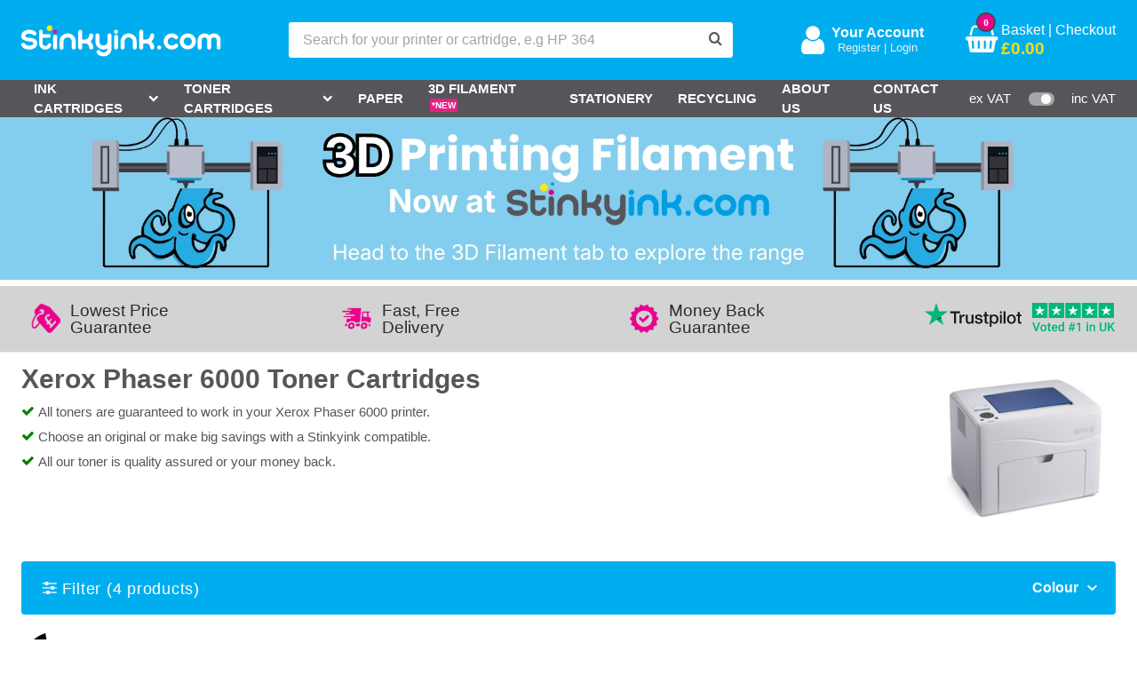

--- FILE ---
content_type: text/html; charset=utf-8
request_url: https://www.stinkyinkshop.co.uk/xerox/toner-cartridges/xerox-phaser-6000
body_size: 38641
content:
<!doctype html>
<html lang="en">
  <head>
    <meta charset="UTF-8">
    <link rel='preconnect' href='//d1wi689sn5ru2k.cloudfront.net' />
    <link rel='preconnect' href='//widget.trustpilot.com' />
    <link rel='preconnect' href='//static.olark.com' />

    <link rel='dns-prefetch' href='//ajax.googleapis.com' />
    <link rel='dns-prefetch' href='//fonts.googleapis.com' />
    <link rel='dns-prefetch' href='//www.googleadservices.com' />
    <link rel='dns-prefetch' href='//d1wi689sn5ru2k.cloudfront.net' />
    <link rel='dns-prefetch' href='//bat.bing.com' />
    <link rel='dns-prefetch' href='//widget.trustpilot.com' />
    <link rel='dns-prefetch' href='//static.olark.com' />
    <link rel='dns-prefetch' href='//apis.google.com' />
    <link rel='dns-prefetch' href='//googlecommerce.com' />
    <link rel='dns-prefetch' href='//accounts.google.com' />
    <link rel='dns-prefetch' href='//googleads.g.doubleclick.net' />
    <link rel='dns-prefetch' href='//connect.facebook.net' />
    <link rel='dns-prefetch' href='//widget.trustpilot.com' />
    <link rel='dns-prefetch' href='//www.google-analytics.com' />

    <link rel="preload" href="/assets/stinkyink-main-7b345539d5cbc1adbdb02b802f6c1346b21570cbcf34db3eb7a19628e5054fcc.woff2" as="font" type="font/woff2" crossorigin="anonymous">
    <link rel="preload" href="/assets/stinkyink-main-b8ab46d2e636b77191499ff6e9e8c80d9ccf47731f5be16f68fd9cd35906a167.woff" as="font" type="font/woff2" crossorigin="anonymous">

    <link rel="apple-touch-icon" sizes="180x180" href="/apple-touch-icon.png?v=2.3">
    <link rel="icon" type="image/png" sizes="32x32" href="/favicon-32x32.png?v=2.3">
    <link rel="icon" type="image/png" sizes="16x16" href="/favicon-16x16.png?v=2.3">
    <link rel="manifest" href="/site.webmanifest?v=2.3">
    <link rel="mask-icon" href="/safari-pinned-tab.svg?v=2.3" color="#5bbad5">
    <meta name="msapplication-TileColor" content="#da532c">
    <meta name="theme-color" content="#ffffff">

    <title>Xerox Phaser 6000 Toner Cartridges - Fast, Free Delivery - Stinkyink</title>

    <meta name="description" content="Buy ink for your Xerox Phaser 6000 printer from the UK’s #1 rated seller. Unbeatable prices on original and compatible ink. Money back guarantee.">
    <meta name="viewport" content="width=device-width, initial-scale=1, maximum-scale=5" />

    <meta property="og:url" content="https://www.stinkyinkshop.co.uk/"/>
    <meta property="og:title" content="Voted the #1 Printer Cartridge Supplier Online | Stinkyink"/>
    <meta property="og:description" content="Enjoy cheap printer cartridges for every model of printer in the UK. There's free delivery on everything AND a 12-month guarantee on your order and your printer. Come see why we're voted #1."/>
    <meta property="og:image" content="https://www.stinkyinkshop.co.uk/assets/facebook-paste-image-ac584874ace7d801db81aefc9954f4a6d489d059a022c84607a91021db9e9dd6.jpg"/>


    
    <meta name="csrf-param" content="authenticity_token" />
<meta name="csrf-token" content="xPaDG959tH0cW-EcxxfaSfHSROVpcce8xavE-yZpu9nwAnXNfNt1vP75XVfi_L4KjFOd8PfRlAO6XSG67wqAVw" />

    <!-- Meta Pixel Code -->
    <script>
    !function(f,b,e,v,n,t,s)
    {if(f.fbq)return;n=f.fbq=function(){n.callMethod?
    n.callMethod.apply(n,arguments):n.queue.push(arguments)};
    if(!f._fbq)f._fbq=n;n.push=n;n.loaded=!0;n.version='2.0';
    n.queue=[];t=b.createElement(e);t.async=!0;
    t.src=v;s=b.getElementsByTagName(e)[0];
    s.parentNode.insertBefore(t,s)}(window, document,'script',
    'https://connect.facebook.net/en_US/fbevents.js');
    fbq('init', '2294625917649554');
    fbq('track', 'PageView');
    </script>
    <noscript><img height="1" width="1" style="display:none"
    src="https://www.facebook.com/tr?id=2294625917649554&ev=PageView&noscript=1"
    /></noscript>
    <!-- End Meta Pixel Code -->

    <link rel="stylesheet" href="/assets/application-596da734e7bbe87e8e7ea691bb3b058ca3462387139a8e982a39f8b8034270c2.css" media="screen" />
    <link rel="stylesheet" href="https://cdnjs.cloudflare.com/ajax/libs/magnific-popup.js/1.1.0/magnific-popup.min.css" media="print" onload="this.media=&#39;all&#39;" />
    <link rel="stylesheet" href="/assets/print-5ca62973a655fd5083f2bc6e8d122b880528e2809821c3028aa0a0edd1c1cfe6.css" media="print" />
    <link rel="stylesheet" href="/packs/css/styles/application-dc693e1a.css" media="screen" />
    

    <script>
      var STINKY_AB_TEST_DATA = {};
      var STINKYINK_GLOBAL_PAYLOAD = {"current_user":false,"current_customer":false,"cart":{"id":null,"display_total":"0.0","total_inc_vat":"0.0","quantity":0,"cart_products":[]},"announcements":[],"next_day":{"cut_off_time":"16:00","working_day":false,"next_working_day":"2026-01-19","previous_working_day":"2026-01-16","despatch_day":"2026-01-19","delivery_day":"2026-01-20"}};
      var AUTO_ENABLE_EDITOR = false;

        var EDITOR_EXTRA_CONTENT = "";

      var isSafari = /^((?!chrome|android).)*safari/i.test(navigator.userAgent);
      if (isSafari) {
        window.addEventListener('DOMContentLoaded', function() {
          // Fixing stupid Safari (doesn't show svg correctly).
          var globalLogo = document.getElementById('js-global-logo');
          if (globalLogo) {
            globalLogo.style.display = 'none';
            setTimeout(function() {
              globalLogo.style.display = 'block';
            }, 1);
          }
        });
      }
    </script>

    <!-- Sets GA cookie consent preference using gtag -->
    <script>
      window.dataLayer = window.dataLayer || [];
      function gtag(){dataLayer.push(arguments);}

      const consentCookieKey = "cookiesConsent";
      const getCookie = (name) => {
        const value = " " + document.cookie;
        const parts = value.split(" " + name + "=");
        return parts.length < 2 ? undefined : parts.pop().split(";").shift();
      };

      const consentCookie = getCookie(consentCookieKey);
      if (!consentCookie || consentCookie === "undefined") {
        gtag('consent', 'default', {
          'ad_storage': 'denied',
          'ad_user_data': 'denied',
          'ad_personalization': 'denied',
          'analytics_storage': 'denied',
          'personalization_storage': 'denied',
          'functionality_storage': 'denied',
          'security_storage': 'denied',
        });
      } else {
        try {
          gtag('consent', 'default', JSON.parse(consentCookie));
        } catch (e) {
          console.warn('Invalid consent cookie format', consentCookie);
        }
      }
    </script>

    <!-- Which code A/B testing -->
    <script async src="https://www.googletagmanager.com/gtag/js?id=G-YC5BC4EKFJ"></script>

    <script src="/assets/jquery_vendor-466b498f4b3eccebbe0e3050832686e84c5456763c1c39c9937fcbc037372ecb.js" defer="defer"></script>
    <script src="/assets/application-45496d7bec0c3c4a11f2d43b7a147859775e045e28c86c7ef0a4233d3222aa36.js" defer="defer"></script>
    <script src="/packs/js/application-f13de9e084b5c75f0a00.js" async="async"></script>


      <!-- Google Tag Manager (HEAD) -->
      <script>
        (function(w,d,s,l,i){
          w[l]=w[l]||[];
          w[l].push({'gtm.start': new Date().getTime(), event:'gtm.js'});
          var f=d.getElementsByTagName(s)[0],
            j=d.createElement(s),
            dl=l!='dataLayer'?'&l='+l:'';
          j.async=true;
          j.src='https://www.googletagmanager.com/gtm.js?id='+i+dl;
          f.parentNode.insertBefore(j,f);
        })(window,document,'script','dataLayer','GTM-N98XLSF');
      </script>
      <!-- End Google Tag Manager (HEAD) -->
        <script>
    window.ga=window.ga||function(){(ga.q=ga.q||[]).push(arguments)};ga.l=+new Date;
    ga('create', 'UA-1917156-11', 'auto');  // Replace with your property ID.
    ga('require', 'GTM-NS6WHMB');
    ga('require', 'linkid');
    ga('require', 'ec');
    ga('set', 'anonymizeIp', true);
  </script>
  <script async src="https://www.google-analytics.com/analytics.js"></script>
  <script>(function(w,d,s,l,i){w[l]=w[l]||[];w[l].push({'gtm.start':
  new Date().getTime(),event:'gtm.js'});var f=d.getElementsByTagName(s)[0],
  j=d.createElement(s),dl=l!='dataLayer'?'&l='+l:'';j.async=true;j.src=
  'https://www.googletagmanager.com/gtm.js?id='+i+dl;f.parentNode.insertBefore(j,f);
  })(window,document,'script','dataLayer','GTM-N98XLSF');</script>

      
      <script>
  ga('send', 'pageview');
      ga('send', 'pageview');
</script>

<script>(function(w,d,t,r,u){var f,n,i;w[u]=w[u]||[],f=function(){var o={ti:"5201193"};o.q=w[u],w[u]=new UET(o),w[u].push("pageLoad")},n=d.createElement(t),n.src=r,n.async=1,n.onload=n.onreadystatechange=function(){var s=this.readyState;s&&s!=="loaded"&&s!=="complete"||(f(),n.onload=n.onreadystatechange=null)},i=d.getElementsByTagName(t)[0],i.parentNode.insertBefore(n,i)})(window,document,"script","//bat.bing.com/bat.js","uetq");</script><noscript><img src="//bat.bing.com/action/0?ti=5201193&Ver=2" height="0" width="0" style="display:none; visibility: hidden;" /></noscript>


<!-- Hotjar Tracking Code for https://www.stinkyinkshop.co.uk/ -->
<script>
  (function(h,o,t,j,a,r){
    h.hj=h.hj||function(){(h.hj.q=h.hj.q||[]).push(arguments)};
    h._hjSettings={hjid:994077,hjsv:6};
    a=o.getElementsByTagName('head')[0];
    r=o.createElement('script');r.async=1;
    r.src=t+h._hjSettings.hjid+j+h._hjSettings.hjsv;
    a.appendChild(r);
  })(window,document,'https://static.hotjar.com/c/hotjar-','.js?sv=');
</script>


      <!--Add Bing tracking to production-->
      <script>
          (function(w,d,t,r,u)
          {
              var f,n,i;
              w[u]=w[u]||[],f=function()
              {
                  var o={ti:"5201193", enableAutoSpaTracking: true};
                  o.q=w[u],w[u]=new UET(o),w[u].push("pageLoad")
              },
                  n=d.createElement(t),n.src=r,n.async=1,n.onload=n.onreadystatechange=function()
              {
                  var s=this.readyState;
                  s&&s!=="loaded"&&s!=="complete"||(f(),n.onload=n.onreadystatechange=null)
              },
                  i=d.getElementsByTagName(t)[0],i.parentNode.insertBefore(n,i)
          })
          (window,document,"script","//bat.bing.com/bat.js","uetq");
      </script>




    <!--[if IE]>
      <script src="//cdnjs.cloudflare.com/ajax/libs/picturefill/3.0.2/picturefill.min.js" async></script>
    <![endif]-->
  </head>

  <body class="page-printers">
    <noscript><iframe src="https://www.googletagmanager.com/ns.html?id=GTM-N98XLSF" height="0" width="0" style="display:none;visibility:hidden"></iframe></noscript>
    <div class="js-overall-wrapper o-overall-wrapper -has-global-nav">
      <div class="o-overall-overlay"></div>
      <div class="o-head-wrap">
        <header class="c-global-header">
  <div class="c-global-header__top">
    <div class="c-global-header__wrap">
      <button class="js-global-menu-toggle c-global-header__menu-toggle hamburger hamburger--squeeze" title="Menu" aria-label="Menu" type="button">
        <span class="hamburger-box">
          <span class="hamburger-inner"></span>
        </span>
      </button>

      <a title="Stinkyink - Add some colour!" class="c-global-header__logo" href="/">
        <style>
.global-logo {
  display: block;
  height: auto;
  text-align: center;
  box-sizing: border-box;
  padding: 0;
}
.global-logo__svg {
  display: inline-block;
  max-height: 15vh;
  box-sizing: content-box;
    margin: 0;
      overflow: visible;
}
</style>
<svg id="js-global-logo" width="225" height="41" viewBox="0 0 253 41" fill="none" xmlns="http://www.w3.org/2000/svg">
  <g clip-path="url(#clip1)">
  <path d="M19.0725 11.93C19.0641 12.2616 18.9878 12.5879 18.8485 12.8888C18.7092 13.1898 18.5098 13.459 18.2625 13.68C18.0193 13.9027 17.7342 14.0748 17.4239 14.1864C17.1136 14.298 16.7842 14.3468 16.4549 14.33C16.1255 14.3133 15.8028 14.2313 15.5054 14.0888C15.208 13.9463 14.9419 13.7462 14.7225 13.5C13.8225 12.5 12.3158 12 10.2025 12C9.11769 11.986 8.03961 12.1725 7.02251 12.55C5.71251 13.06 5.02251 13.79 5.02251 14.77C5.02251 15.75 5.80251 16.44 7.38251 16.77C8.18472 16.9423 8.99601 17.0692 9.81251 17.15L12.5925 17.44C14.4367 17.6059 16.2187 18.1908 17.8025 19.15C18.6015 19.7402 19.2386 20.5226 19.6546 21.4246C20.0707 22.3267 20.2523 23.3191 20.1825 24.31C20.2025 25.5094 19.8993 26.692 19.3045 27.7336C18.7098 28.7753 17.8455 29.6376 16.8025 30.23C14.7641 31.4802 12.4136 32.1285 10.0225 32.1C8.20645 32.128 6.40354 31.7878 4.72251 31.1C3.0062 30.4891 1.54708 29.3155 0.582513 27.77C0.127891 27.0983 -0.0707981 26.2858 0.0225131 25.48C0.0841027 25.0724 0.257989 24.6899 0.524688 24.3756C0.791388 24.0612 1.14036 23.8273 1.53251 23.7C2.05235 23.4814 2.63187 23.4496 3.17251 23.61C3.71087 23.7435 4.18095 24.0711 4.49251 24.53C5.06787 25.4279 5.87214 26.1563 6.82251 26.64C7.82915 27.0118 8.90084 27.1751 9.97251 27.12C11.072 27.1124 12.1617 26.9127 13.1925 26.53C14.5425 26.03 15.1925 25.3 15.1925 24.33C15.1925 23.36 14.4025 22.69 12.8125 22.33C12.0127 22.1319 11.201 21.9849 10.3825 21.89L7.60251 21.48C5.76475 21.2542 3.99762 20.6334 2.42251 19.66C1.63657 19.1193 1.00297 18.3855 0.582648 17.5291C0.162331 16.6727 -0.030565 15.7225 0.0225131 14.77C0.00324159 13.5705 0.30449 12.3876 0.895154 11.3433C1.48582 10.2991 2.34449 9.4315 3.38251 8.83003C5.43457 7.55591 7.81843 6.91905 10.2325 7.00003C13.8325 7.00003 16.5625 8.07003 18.4225 10.14C18.6493 10.3769 18.8242 10.6584 18.9361 10.9666C19.048 11.2747 19.0945 11.6029 19.0725 11.93Z" fill="white"></path>
  <path d="M22.5127 9.27997C22.5046 8.98088 22.557 8.68324 22.6668 8.40493C22.7767 8.12661 22.9416 7.87337 23.1518 7.66041C23.3619 7.44745 23.613 7.27917 23.8898 7.16567C24.1666 7.05218 24.4635 6.99582 24.7627 6.99997C25.0578 6.99614 25.3506 7.05171 25.6238 7.16338C25.8969 7.27504 26.1448 7.44053 26.3527 7.64997C26.5697 7.86154 26.7412 8.11531 26.8564 8.39564C26.9716 8.67597 27.0282 8.97693 27.0227 9.27997V12.5H35.0227C35.3193 12.4959 35.6137 12.5514 35.8885 12.663C36.1633 12.7747 36.413 12.9402 36.6227 13.15C36.8324 13.3597 36.998 13.6094 37.1097 13.8842C37.2213 14.159 37.2767 14.4534 37.2727 14.75C37.2767 15.0466 37.2213 15.341 37.1097 15.6158C36.998 15.8906 36.8324 16.1402 36.6227 16.35C36.413 16.5597 36.1633 16.7253 35.8885 16.8369C35.6137 16.9486 35.3193 17.004 35.0227 17H27.0227V24.16C27.0201 24.6046 27.1057 25.0453 27.2746 25.4566C27.4435 25.8679 27.6924 26.2415 28.0068 26.5559C28.3212 26.8703 28.6948 27.1192 29.1061 27.2881C29.5174 27.457 29.9581 27.5426 30.4027 27.54C31.082 27.5535 31.7501 27.3656 32.3227 27C32.89 26.6167 33.3263 26.0687 33.5727 25.43C33.6755 25.1516 33.8341 24.8971 34.0387 24.6822C34.2434 24.4673 34.4897 24.2964 34.7627 24.18C35.0363 24.0636 35.3305 24.0037 35.6277 24.0037C35.925 24.0037 36.2192 24.0636 36.4927 24.18C37.0499 24.4017 37.4984 24.8323 37.7427 25.38C37.8591 25.6535 37.919 25.9477 37.919 26.245C37.919 26.5422 37.8591 26.8364 37.7427 27.11C37.1583 28.598 36.1368 29.8741 34.8127 30.77C33.5078 31.6779 31.9524 32.1568 30.3627 32.14C29.325 32.1426 28.297 31.94 27.3379 31.5438C26.3788 31.1476 25.5075 30.5656 24.7742 29.8314C24.0409 29.0972 23.46 28.2251 23.065 27.2655C22.6701 26.3059 22.4688 25.2777 22.4727 24.24L22.5127 9.27997Z" fill="white"></path>
  <path d="M45.3027 29.5301C45.3027 30.2038 45.0351 30.8498 44.5587 31.3262C44.0824 31.8025 43.4363 32.0701 42.7627 32.0701C42.089 32.0701 41.4429 31.8025 40.9666 31.3262C40.4903 30.8498 40.2227 30.2038 40.2227 29.5301V15.9101C40.2227 15.2365 40.4903 14.5904 40.9666 14.1141C41.4429 13.6377 42.089 13.3701 42.7627 13.3701C43.4363 13.3701 44.0824 13.6377 44.5587 14.1141C45.0351 14.5904 45.3027 15.2365 45.3027 15.9101V29.5301Z" fill="white"></path>
  <path d="M68.9125 29.53C68.9074 30.0294 68.7559 30.5163 68.4766 30.9303C68.1973 31.3443 67.8026 31.6671 67.3415 31.8588C66.8803 32.0505 66.3731 32.1026 65.8826 32.0086C65.3921 31.9146 64.9401 31.6786 64.5825 31.33C64.3441 31.0954 64.1557 30.815 64.0286 30.5056C63.9014 30.1963 63.8381 29.8644 63.8425 29.53V21.85C63.8425 20.4815 63.2989 19.169 62.3312 18.2013C61.3635 17.2337 60.051 16.69 58.6825 16.69C58.0011 16.6745 57.3239 16.8007 56.6939 17.0606C56.0639 17.3205 55.4947 17.7085 55.0225 18.2C54.5361 18.674 54.1514 19.242 53.8918 19.8696C53.6322 20.4971 53.5031 21.171 53.5125 21.85V29.53C53.5169 29.8644 53.4536 30.1963 53.3264 30.5056C53.1993 30.815 53.0108 31.0954 52.7725 31.33C52.4167 31.6834 51.9643 31.9236 51.4722 32.0203C50.9802 32.117 50.4705 32.0658 50.0075 31.8733C49.5444 31.6809 49.1487 31.3556 48.8702 30.9386C48.5917 30.5216 48.4429 30.0315 48.4425 29.53V21.85C48.4332 19.8207 49.0282 17.8345 50.1518 16.1445C51.2754 14.4546 52.8767 13.1374 54.7516 12.3609C56.6265 11.5843 58.6901 11.3835 60.6796 11.7841C62.669 12.1846 64.4942 13.1684 65.9225 14.61C66.8894 15.5487 67.6543 16.6752 68.1702 17.9202C68.6861 19.1652 68.9421 20.5025 68.9225 21.85L68.9125 29.53Z" fill="white"></path>
  <path d="M86.6725 12.3799C86.8974 12.1359 87.1714 11.9421 87.4764 11.8111C87.7814 11.6801 88.1106 11.615 88.4424 11.6199C89.1197 11.6146 89.7715 11.8778 90.255 12.352C90.7386 12.8262 91.0145 13.4727 91.0224 14.1499C91.0432 15.4976 90.7878 16.8352 90.2718 18.0804C89.7559 19.3256 88.9903 20.4519 88.0224 21.3899C87.8624 21.5399 87.7124 21.6999 87.5424 21.8499C87.7122 21.9928 87.8725 22.1464 88.0224 22.3099C88.9888 23.2449 89.7535 24.3678 90.2695 25.6095C90.7854 26.8512 91.0417 28.1854 91.0224 29.5299C91.0268 29.8643 90.9636 30.1962 90.8364 30.5055C90.7092 30.8149 90.5208 31.0953 90.2824 31.3299C90.0484 31.5683 89.7678 31.7562 89.4582 31.8817C89.1486 32.0073 88.8165 32.068 88.4824 32.0599C87.8123 32.0573 87.1703 31.7899 86.6964 31.316C86.2225 30.8421 85.9551 30.2001 85.9524 29.5299C85.9564 28.8533 85.8262 28.1827 85.5695 27.5567C85.3127 26.9307 84.9344 26.3619 84.4564 25.883C83.9785 25.4041 83.4104 25.0247 82.7849 24.7667C82.1594 24.5087 81.489 24.3772 80.8124 24.3799H77.1624V29.5299C77.1624 30.2036 76.8948 30.8496 76.4185 31.326C75.9422 31.8023 75.2961 32.0699 74.6224 32.0699C73.9488 32.0699 73.3027 31.8023 72.8264 31.326C72.3501 30.8496 72.0824 30.2036 72.0824 29.5299V9.5299C72.0763 9.19524 72.1388 8.86286 72.2661 8.55328C72.3933 8.24369 72.5827 7.96347 72.8225 7.7299C73.3017 7.25602 73.9485 6.99023 74.6224 6.99023C75.2964 6.99023 75.9432 7.25602 76.4224 7.7299C76.6622 7.96347 76.8516 8.24369 76.9788 8.55328C77.1061 8.86286 77.1686 9.19524 77.1624 9.5299V19.2799H80.7724C81.4491 19.2799 82.1192 19.1463 82.7441 18.8867C83.369 18.6272 83.9365 18.2468 84.4141 17.7674C84.8916 17.288 85.2698 16.719 85.5269 16.093C85.7841 15.4671 85.9151 14.7966 85.9124 14.1199C85.9117 13.7931 85.9789 13.4696 86.1097 13.1701C86.2406 12.8706 86.4322 12.6015 86.6725 12.3799Z" fill="white"></path>
  <path d="M109.173 14.15C109.168 13.817 109.231 13.4865 109.358 13.1788C109.485 12.871 109.674 12.5924 109.913 12.36C110.268 12.0072 110.719 11.7672 111.21 11.6702C111.701 11.5732 112.21 11.6235 112.673 11.8147C113.136 12.006 113.531 12.3297 113.811 12.7452C114.09 13.1607 114.24 13.6494 114.243 14.15V30.69C114.24 33.3997 113.162 35.9977 111.246 37.9137C109.33 39.8298 106.732 40.9074 104.023 40.91C102.392 40.9152 100.784 40.5281 99.3341 39.7815C97.8843 39.0348 96.6354 37.9505 95.6926 36.62C95.4962 36.3525 95.356 36.0481 95.2804 35.725C95.2048 35.4019 95.1953 35.0669 95.2526 34.74C95.2979 34.4127 95.4101 34.0982 95.5821 33.8161C95.7541 33.534 95.9823 33.2902 96.2526 33.1C96.5217 32.9066 96.8262 32.7682 97.1489 32.6927C97.4715 32.6172 97.8059 32.6061 98.1329 32.6599C98.4598 32.7138 98.7729 32.8316 99.0543 33.0067C99.3357 33.1817 99.5797 33.4105 99.7726 33.68C100.256 34.3541 100.894 34.9015 101.634 35.2758C102.374 35.6502 103.193 35.8403 104.023 35.83C105.388 35.8247 106.695 35.2788 107.658 34.3116C108.622 33.3445 109.163 32.0351 109.163 30.67C107.211 31.8053 104.939 32.2639 102.701 31.9745C100.462 31.6852 98.3811 30.6641 96.7826 29.07C95.8137 28.1327 95.0475 27.0066 94.5315 25.7612C94.0155 24.5159 93.7606 23.1779 93.7826 21.83V14.15C93.7849 13.6494 93.9352 13.1607 94.2144 12.7452C94.4937 12.3297 94.8895 12.006 95.3522 11.8147C95.8148 11.6235 96.3236 11.5732 96.8148 11.6702C97.3059 11.7672 97.7574 12.0072 98.1126 12.36C98.3511 12.5924 98.5397 12.871 98.667 13.1788C98.7942 13.4865 98.8573 13.817 98.8526 14.15V21.83C98.8512 22.5093 98.9841 23.1822 99.2434 23.81C99.5028 24.4379 99.8835 25.0084 100.364 25.4887C100.844 25.969 101.415 26.3498 102.043 26.6092C102.67 26.8685 103.343 27.0013 104.023 27C104.699 27.0114 105.37 26.8832 105.995 26.6234C106.62 26.3636 107.184 25.9777 107.653 25.49C108.139 25.0161 108.524 24.448 108.783 23.8204C109.043 23.1929 109.172 22.5191 109.163 21.84L109.173 14.15Z" fill="white"></path>
  <path d="M121.753 7.75993C122.226 8.23748 122.491 8.8826 122.491 9.55493C122.491 10.2273 122.226 10.8724 121.753 11.3499C121.398 11.7062 120.945 11.9491 120.453 12.0481C119.96 12.1471 119.449 12.0976 118.984 11.906C118.519 11.7143 118.122 11.3891 117.842 10.9715C117.562 10.5538 117.413 10.0626 117.413 9.55993C117.406 9.22527 117.469 8.89289 117.596 8.5833C117.723 8.27372 117.913 7.9935 118.153 7.75993C118.632 7.28605 119.279 7.02026 119.953 7.02026C120.626 7.02026 121.273 7.28605 121.753 7.75993ZM122.493 29.5299C122.493 30.2036 122.225 30.8496 121.749 31.326C121.272 31.8023 120.626 32.0699 119.953 32.0699C119.279 32.0699 118.633 31.8023 118.156 31.326C117.68 30.8496 117.413 30.2036 117.413 29.5299V15.9099C117.413 15.2363 117.68 14.5902 118.156 14.1139C118.633 13.6375 119.279 13.3699 119.953 13.3699C120.626 13.3699 121.272 13.6375 121.749 14.1139C122.225 14.5902 122.493 15.2363 122.493 15.9099V29.5299Z" fill="white"></path>
  <path d="M146.103 29.5299C146.098 30.0293 145.946 30.5161 145.667 30.9301C145.387 31.3441 144.993 31.667 144.532 31.8587C144.07 32.0504 143.563 32.1025 143.073 32.0085C142.582 31.9145 142.13 31.6785 141.773 31.3299C141.534 31.0953 141.346 30.8148 141.219 30.5055C141.091 30.1962 141.028 29.8643 141.033 29.5299V21.8499C141.033 20.4814 140.489 19.1689 139.521 18.2012C138.554 17.2335 137.241 16.6899 135.873 16.6899C135.196 16.6785 134.525 16.8067 133.9 17.0665C133.276 17.3263 132.711 17.7122 132.243 18.1999C131.756 18.6738 131.371 19.2419 131.112 19.8695C130.852 20.497 130.723 21.1708 130.733 21.8499V29.5299C130.737 29.8643 130.674 30.1962 130.547 30.5055C130.419 30.8148 130.231 31.0953 129.993 31.3299C129.637 31.6833 129.184 31.9234 128.692 32.0201C128.2 32.1168 127.691 32.0657 127.228 31.8732C126.765 31.6807 126.369 31.3555 126.09 30.9385C125.812 30.5215 125.663 30.0313 125.663 29.5299V21.8499C125.663 19.1394 126.739 16.5399 128.656 14.6233C130.573 12.7066 133.172 11.6299 135.883 11.6299C138.593 11.6299 141.193 12.7066 143.109 14.6233C145.026 16.5399 146.103 19.1394 146.103 21.8499V29.5299Z" fill="white"></path>
  <path d="M163.853 12.3801C164.205 12.0271 164.654 11.7862 165.144 11.6877C165.633 11.5893 166.14 11.6377 166.602 11.8269C167.064 12.0161 167.459 12.3376 167.739 12.751C168.018 13.1643 168.169 13.6511 168.173 14.1501C168.195 15.498 167.941 16.8362 167.425 18.0817C166.908 19.3271 166.142 20.4532 165.173 21.3901L164.703 21.8501C164.869 21.9931 165.026 22.1468 165.173 22.3101C166.14 23.244 166.906 24.3667 167.422 25.6087C167.938 26.8506 168.194 28.1854 168.173 29.5301C168.177 29.8645 168.114 30.1964 167.987 30.5057C167.859 30.8151 167.671 31.0955 167.433 31.3301C167.077 31.6835 166.624 31.9237 166.132 32.0204C165.64 32.1171 165.131 32.0659 164.668 31.8734C164.205 31.681 163.809 31.3557 163.53 30.9387C163.252 30.5217 163.103 30.0316 163.103 29.5301C163.107 28.8527 162.976 28.1812 162.719 27.5546C162.461 26.928 162.082 26.3586 161.603 25.8796C161.124 25.4006 160.555 25.0214 159.928 24.764C159.302 24.5066 158.63 24.3761 157.953 24.3801H154.343V29.5301C154.338 30.0295 154.186 30.5164 153.907 30.9304C153.627 31.3444 153.233 31.6672 152.772 31.8589C152.311 32.0506 151.803 32.1027 151.313 32.0087C150.822 31.9147 150.37 31.6787 150.013 31.3301C149.774 31.0955 149.586 30.8151 149.459 30.5057C149.332 30.1964 149.268 29.8645 149.273 29.5301V9.53011C149.273 9.02865 149.422 8.53853 149.7 8.12152C149.979 7.70451 150.375 7.37926 150.838 7.18677C151.301 6.99428 151.81 6.94316 152.302 7.03985C152.794 7.13654 153.247 7.37672 153.603 7.73011C153.844 7.9622 154.035 8.24216 154.162 8.55209C154.29 8.86202 154.351 9.19512 154.343 9.53011V19.2801H157.953C158.63 19.2814 159.301 19.1488 159.927 18.8898C160.553 18.6309 161.122 18.2507 161.601 17.7711C162.079 17.2916 162.458 16.7221 162.716 16.0956C162.974 15.469 163.105 14.7976 163.103 14.1201C163.102 13.7943 163.169 13.4718 163.298 13.1726C163.427 12.8734 163.616 12.6037 163.853 12.3801Z" fill="white"></path>
  <path d="M195.943 24.6099C196.277 24.5951 196.611 24.6486 196.924 24.7673C197.237 24.8859 197.522 25.0672 197.763 25.2999C198.241 25.7677 198.518 26.4044 198.533 27.0736C198.548 27.7428 198.3 28.3912 197.843 28.8799C196.887 29.8834 195.737 30.6826 194.464 31.2292C193.19 31.7758 191.819 32.0584 190.433 32.0599C187.725 32.0573 185.128 30.9811 183.212 29.0672C181.297 27.1533 180.218 24.5579 180.213 21.8499C180.191 20.5022 180.446 19.1643 180.962 17.9191C181.478 16.6738 182.244 15.5476 183.213 14.6099C184.657 13.1661 186.501 12.1886 188.506 11.8035C190.512 11.4185 192.586 11.6436 194.463 12.4499L194.623 12.5199C195.833 13.0645 196.927 13.8388 197.843 14.7999C198.076 15.0401 198.257 15.3254 198.376 15.6385C198.495 15.9515 198.548 16.2855 198.533 16.6199C198.532 16.9504 198.463 17.2772 198.331 17.58C198.198 17.8827 198.005 18.155 197.763 18.3799C197.523 18.614 197.238 18.7968 196.925 18.9171C196.612 19.0375 196.278 19.0929 195.943 19.0799C195.611 19.0754 195.284 19.0029 194.981 18.8671C194.678 18.7312 194.407 18.5348 194.183 18.2899C193.686 17.7908 193.099 17.3903 192.453 17.1099C191.67 16.7754 190.816 16.6405 189.968 16.7174C189.121 16.7943 188.305 17.0805 187.595 17.5504C186.885 18.0204 186.303 18.6592 185.902 19.4097C185.5 20.1601 185.29 20.9986 185.293 21.8499C185.291 22.5258 185.423 23.1952 185.681 23.82C185.939 24.4448 186.317 25.0126 186.795 25.4909C187.272 25.9693 187.839 26.3488 188.463 26.6077C189.088 26.8667 189.757 26.9999 190.433 26.9999C191.135 27.0116 191.832 26.8752 192.478 26.5995C193.124 26.3238 193.705 25.9151 194.183 25.3999C194.406 25.1546 194.678 24.9579 194.981 24.822C195.283 24.6861 195.611 24.6139 195.943 24.6099Z" fill="white"></path>
  <path d="M210.723 11.6201C212.069 11.5994 213.405 11.855 214.649 12.371C215.892 12.887 217.017 13.6524 217.953 14.6201C218.921 15.5577 219.687 16.6839 220.203 17.9292C220.719 19.1745 220.974 20.5123 220.953 21.8601C220.87 24.5165 219.756 27.0364 217.847 28.8861C215.939 30.7359 213.385 31.7702 210.728 31.7702C208.07 31.7702 205.516 30.7359 203.608 28.8861C201.699 27.0364 200.586 24.5165 200.503 21.8601C200.481 20.5123 200.737 19.1745 201.253 17.9292C201.768 16.6839 202.534 15.5577 203.503 14.6201C204.438 13.6537 205.561 12.889 206.802 12.373C208.044 11.8571 209.378 11.6008 210.723 11.6201ZM207.093 18.2001C206.611 18.677 206.229 19.2448 205.968 19.8704C205.707 20.496 205.573 21.1672 205.573 21.845C205.573 22.5229 205.707 23.1941 205.968 23.8197C206.229 24.4453 206.611 25.0131 207.093 25.4901C207.815 26.2048 208.732 26.6905 209.729 26.8862C210.726 27.0819 211.758 26.979 212.697 26.5903C213.636 26.2015 214.439 25.5444 215.005 24.7011C215.572 23.8578 215.877 22.866 215.883 21.8501C215.88 20.4823 215.336 19.1714 214.368 18.2043C213.401 17.2372 212.09 16.6927 210.723 16.6901C210.046 16.6787 209.375 16.8069 208.75 17.0667C208.126 17.3265 207.561 17.7123 207.093 18.2001Z" fill="white"></path>
  <path d="M228.312 29.5299C228.317 29.8643 228.254 30.1962 228.126 30.5055C227.999 30.8148 227.811 31.0953 227.572 31.3299C227.217 31.6833 226.764 31.9235 226.272 32.0201C225.78 32.1168 225.27 32.0657 224.807 31.8732C224.344 31.6807 223.949 31.3555 223.67 30.9385C223.392 30.5215 223.243 30.0314 223.242 29.5299V20.1699C223.227 19.0429 223.443 17.9247 223.877 16.8843C224.31 15.8438 224.952 14.903 225.762 14.1199C227.368 12.5248 229.539 11.6296 231.802 11.6296C234.066 11.6296 236.237 12.5248 237.842 14.1199C239.448 12.5248 241.619 11.6296 243.882 11.6296C246.146 11.6296 248.317 12.5248 249.922 14.1199C250.733 14.903 251.375 15.8438 251.808 16.8843C252.242 17.9247 252.457 19.0429 252.442 20.1699V29.5299C252.442 30.2035 252.175 30.8496 251.698 31.3259C251.222 31.8023 250.576 32.0699 249.902 32.0699C249.229 32.0699 248.583 31.8023 248.106 31.3259C247.63 30.8496 247.362 30.2035 247.362 29.5299V20.1699C247.362 19.2416 246.994 18.3514 246.337 17.695C245.681 17.0386 244.791 16.6699 243.862 16.6699C242.934 16.6699 242.044 17.0386 241.388 17.695C240.731 18.3514 240.362 19.2416 240.362 20.1699V29.5299C240.357 30.0293 240.206 30.5161 239.927 30.9301C239.647 31.3441 239.253 31.667 238.791 31.8587C238.33 32.0504 237.823 32.1025 237.333 32.0085C236.842 31.9145 236.39 31.6785 236.032 31.3299C235.794 31.0953 235.606 30.8148 235.478 30.5055C235.351 30.1962 235.288 29.8643 235.292 29.5299V20.1699C235.292 19.2416 234.924 18.3514 234.267 17.695C233.611 17.0386 232.721 16.6699 231.792 16.6699C230.864 16.6699 229.974 17.0386 229.318 17.695C228.661 18.3514 228.292 19.2416 228.292 20.1699L228.312 29.5299Z" fill="white"></path>
  <path d="M176.403 27.6899C176.876 28.1675 177.141 28.8126 177.141 29.4849C177.141 30.1573 176.876 30.8024 176.403 31.2799C175.923 31.7538 175.277 32.0196 174.603 32.0196C173.929 32.0196 173.282 31.7538 172.803 31.2799C172.327 30.8025 172.06 30.1556 172.061 29.4814C172.061 28.8072 172.33 28.161 172.808 27.6849C173.285 27.2089 173.932 26.9419 174.606 26.9429C175.28 26.9438 175.927 27.2125 176.403 27.6899Z" fill="white"></path>
  <path d="M42.7527 12.06C44.1499 12.06 45.2827 10.9273 45.2827 9.53C45.2827 8.13272 44.1499 7 42.7527 7C41.3554 7 40.2227 8.13272 40.2227 9.53C40.2227 10.9273 41.3554 12.06 42.7527 12.06Z" fill="#EB008B"></path>
  <path d="M35.6627 8.59988C37.6565 8.59988 39.2727 6.98363 39.2727 4.98988C39.2727 2.99613 37.6565 1.37988 35.6627 1.37988C33.669 1.37988 32.0527 2.99613 32.0527 4.98988C32.0527 6.98363 33.669 8.59988 35.6627 8.59988Z" fill="#FFED00"></path>
  <path d="M43.8527 3.22C44.7419 3.22 45.4627 2.49918 45.4627 1.61C45.4627 0.720822 44.7419 0 43.8527 0C42.9635 0 42.2427 0.720822 42.2427 1.61C42.2427 2.49918 42.9635 3.22 43.8527 3.22Z" fill="#009FE3"></path>
  </g>
  <defs>
  <clipPath id="clip1">
  <rect width="252.42" height="40.91" fill="white"></rect>
  </clipPath>
  </defs>
</svg>

</a>
      <div class="c-global-header__search">
        
<form class="js-search-form" style="height:100%" action="/search" accept-charset="UTF-8" method="get"><input name="utf8" type="hidden" value="&#x2713;" autocomplete="off" />
  <div class="searchbar-wrap">
    <div class="searchbar-wrap__text"></div>
    <div class="js-searchbar searchbar  ">
      <div class="searchbar__input-wrapper input-wrapper">
        <input type="search" name="q" aria-label="Search for your printer or cartridge, e.g HP 364" placeholder="Search for your printer or cartridge, e.g HP 364" autocomplete="off" spellcheck="false" class="searchbar__input js-autocomplete-input" />
        <button name="button" type="submit" class="searchbar__btn" aria-label="Search" title="Search">
          <span style="display:none">Search</span>
          <i class="stinky-icon stinky-icon-search"></i>
</button>      </div>
    </div>
  </div>

  <span class="searchbar__btn-wrap">
  </span>
</form>
      </div>

      <div class="c-global-header__control-area">
        <div class="c-global-header__account c-global-account">
          <a class="c-global-account__icon" title="Your Account" href="/customer"><i class=" stinky-icon-user"></i></a>
          <div class="c-global-account__body">
              <a class="c-global-account__title" href="/customer">Your Account</a>
              <div class="c-global-account__links"><a href="/customer/register">Register</a> | <a href="/customer/login">Login</a></div>
          </div>
        </div>

        <div class="c-global-header__usp">
          FREE DELIVERY<br>
          Voted #1 UK Supplier
        </div>

        <div class="c-global-header__basket c-global-basket">
          <a class="c-global-basket__icon" href="/cart">
            <i class="stinky-icon-shopping-basket">
              <span class="js-cart-count c-global-basket__badge -is-empty">
                0
              </span>
            </i>
</a>
          <div class="c-global-basket__body">
            <div class="c-global-basket__links">
              <a href="/cart">Basket</a>
              |
              <a href="/order/new">Checkout</a>
            </div>
            <div class="c-global-basket__summary js-cart-summary">
              &pound;0.00
            </div>
          </div>
        </div>
      </div>
    </div>
  </div>

  <div class="c-global-navbar">
    <div class="c-global-navbar__wrap">
      <div class="c-global-navbar__search">
        
<form class="js-search-form" style="height:100%" action="/search" accept-charset="UTF-8" method="get"><input name="utf8" type="hidden" value="&#x2713;" autocomplete="off" />
  <div class="searchbar-wrap">
    <div class="searchbar-wrap__text"></div>
    <div class="js-searchbar searchbar  ">
      <div class="searchbar__input-wrapper input-wrapper">
        <input type="search" name="q" aria-label="Search" placeholder="Search" autocomplete="off" spellcheck="false" class="searchbar__input js-autocomplete-input" />
        <button name="button" type="submit" class="searchbar__btn" aria-label="Search" title="Search">
          <span style="display:none">Search</span>
          <i class="stinky-icon stinky-icon-search"></i>
</button>      </div>
    </div>
  </div>

  <span class="searchbar__btn-wrap">
  </span>
</form>
      </div>

      <nav class="c-global-navbar__nav c-site-menu">
        <ul class="js-menu c-main-menu">
            <li class="c-main-menu__subnav-item has-sub-menu">
              <span class="js-menu-item c-main-menu__item">Ink Cartridges</span>
              <ul class="js-sub-menu c-main-menu__sub-menu">
                  <li><a class="c-main-menu__sub-item" href="/brother/ink-cartridges">Brother Ink</a></li>
                  <li><a class="c-main-menu__sub-item" href="/canon/ink-cartridges">Canon Ink</a></li>
                  <li><a class="c-main-menu__sub-item" href="/dell/ink-cartridges">Dell Ink</a></li>
                  <li><a class="c-main-menu__sub-item" href="/epson/ink-cartridges">Epson Ink</a></li>
                  <li><a class="c-main-menu__sub-item" href="/hp/ink-cartridges">HP Ink</a></li>
                  <li><a class="c-main-menu__sub-item" href="/kodak/ink-cartridges">Kodak Ink</a></li>
                  <li><a class="c-main-menu__sub-item" href="/lexmark/ink-cartridges">Lexmark Ink</a></li>
                <li><a class="c-main-menu__sub-item c-main-menu__more-link" href="/ink-cartridges">View all ink brands</a></li>
              </ul>
            </li>
            <li class="c-main-menu__subnav-item has-sub-menu">
              <span class="js-menu-item c-main-menu__item">Toner Cartridges</span>
              <ul class="js-sub-menu c-main-menu__sub-menu">
                  <li><a class="c-main-menu__sub-item" href="/brother/toner-cartridges">Brother Toner</a></li>
                  <li><a class="c-main-menu__sub-item" href="/canon/toner-cartridges">Canon Toner</a></li>
                  <li><a class="c-main-menu__sub-item" href="/dell/toner-cartridges">Dell Toner</a></li>
                  <li><a class="c-main-menu__sub-item" href="/epson/toner-cartridges">Epson Toner</a></li>
                  <li><a class="c-main-menu__sub-item" href="/hp/toner-cartridges">HP Toner</a></li>
                  <li><a class="c-main-menu__sub-item" href="/konica-minolta/toner-cartridges">Konica Minolta Toner</a></li>
                  <li><a class="c-main-menu__sub-item" href="/kyocera-mita/toner-cartridges">Kyocera Toner</a></li>
                  <li><a class="c-main-menu__sub-item" href="/lexmark/toner-cartridges">Lexmark Toner</a></li>
                  <li><a class="c-main-menu__sub-item" href="/oki/toner-cartridges">Oki Toner</a></li>
                  <li><a class="c-main-menu__sub-item" href="/ricoh/toner-cartridges">Ricoh Toner</a></li>
                  <li><a class="c-main-menu__sub-item" href="/samsung/toner-cartridges">Samsung Toner</a></li>
                  <li><a class="c-main-menu__sub-item" href="/xerox/toner-cartridges">Xerox Toner</a></li>
                <li><a class="c-main-menu__sub-item c-main-menu__more-link" href="/toner-cartridges">View all toner brands</a></li>
              </ul>
            </li>

          <li class="c-main-menu__subnav-item">
            <a class="c-main-menu__item" href="/paper">
              <span>Paper</span>
</a>          </li>

          <li class="c-main-menu__subnav-item">
            <a class="c-main-menu__item" href="/3d-filament">
              <div>
                <span style="font-color: white">3D Filament</span>
                <sup class="new_tab">
                  *new
                </sup>
              </div>
</a>          </li>


            <li class="c-main-menu__subnav-item">
              <a class="c-main-menu__item" href="/stationery">
                <div>
                  <span style="font-color: white">
                    Stationery
                  </span>
                </div>
</a>            </li>

          <li class="c-main-menu__subnav-item"><a class="c-main-menu__item" href="/pages/recycling-empty-cartridges">Recycling</a></li>
          <li class="c-main-menu__subnav-item"><a class="c-main-menu__item" href="/pages/about">About Us</a></li>
          <li class="c-main-menu__subnav-item"><a class="c-main-menu__item" href="/pages/contact">Contact Us</a></li>
          <li class="c-main-menu__subnav-item lg-hide"><a class="c-main-menu__item" href="/customer">Your Account</a></li>
        </ul>
      </nav>

      <div class="c-global-navbar__vat-toggle">
        <span>ex VAT</span>
        <span class="c-global-toggle__checkbox c-checkbox-switcher">
          <input type="checkbox" name="global-vat-toggle" id="global-vat-toggle" value="1" class="js-toggle-vat" checked="checked" />
          <label for="global-vat-toggle">
        </span>
        <span>inc VAT</span>
      </div>

    </div>
  </div>
</header>

<!-- Passing product id, if present, for Advert constraints -->

<!-- Passing manufacturer id, if possible, for Advert constraints -->

    <picture class="homepage-promotion-banner" style="height: auto;">
  <source srcset="https://stinkyink-email.s3.eu-west-1.amazonaws.com/Jan5_3D_Filament_Hard_Launch_Desktop.webp" media="(min-width: 1025px)" type="image/webp">
  <source srcset="https://stinkyink-email.s3.eu-west-1.amazonaws.com/Jan5_3D_Filament_Hard_Launch_Desktop.jpg"  media="(min-width: 1025px)">
  <source srcset="https://stinkyink-email.s3.eu-west-1.amazonaws.com/Jan5_3D_Filament_Hard_Launch_Tablet.webp" media="(min-width: 768px)" type="image/webp">
  <source srcset="https://stinkyink-email.s3.eu-west-1.amazonaws.com/Jan5_3D_Filament_Hard_Launch_Tablet.jpg"  media="(min-width: 768px)">
  <source srcset="https://stinkyink-email.s3.eu-west-1.amazonaws.com/Jan5_3D_Filament_Hard_Launch_Mobile.webp" type="image/webp">
  <img src="https://stinkyink-email.s3.eu-west-1.amazonaws.com/Jan5_3D_Filament_Hard_Launch_Mobile.jpg" alt="" style="height: auto; object-fit: contain;">
</picture>


  <div class="c-global-usp ">
    <div class="c-global-usp__wrap">
      <div class="c-global-usp__item c-global-usp-item">
        <i class="c-global-usp-item__icon sprite sprite--gbp"></i>
        <a class="c-global-usp-item__content -is-link" href="/pages/price-guarantee" rel="nofollow">

          <div class="which-hide-on-desktop">
            <span class="c-global-usp-item__title" style="font-size: 18px">Lowest Price<br> Guarantee</span>
          </div>
          <div class="which-hide-on-mobile">
            <span class="c-global-usp-item__title" style="font-size: 19px">Lowest Price<br> Guarantee</span>
          </div>
        </a>
      </div>

      <div class="c-global-usp__item c-global-usp-item -primary">
        <i class="c-global-usp-item__icon sprite sprite--truck" style="margin-left:7px"></i>
        <a class="c-global-usp-item__content -is-link" href="/pages/delivery-options" rel="nofollow">

          <div class="which-hide-on-desktop">
            <span class="c-global-usp-item__title" style="font-size: 18px">Free<br>Delivery</span>
          </div>
          <div class="which-hide-on-mobile">
            <span class="c-global-usp-item__title" style="font-size: 19px">Fast, Free<br>Delivery</span>
          </div>
          <div class="which-hide-on-mobile">
            <span class="c-global-usp-item__tag -mobile" style="font-size: 19px">On all orders</span>
            <span class="c-global-usp-item__tag -desktop"></span>
          </div>
        </a>
      </div>

      <div class="c-global-usp__item c-global-usp-item">
        <i class="c-global-usp-item__icon sprite sprite--tick"></i>
        <a class="c-global-usp-item__content -is-link" href="/pages/quality-guarantee" rel="nofollow">
          <span class="c-global-usp-item__title" style="font-size: 19px">Money Back<br> Guarantee</span>
          <span class="c-global-usp-item__tag"></span>
        </a>
      </div>

      <div class="c-global-usp__item c-global-usp-item -primary -tp">
        <div class="which-hide-on-mobile">
        <a rel="nofollow" class="c-global-usp-item__content -is-link" title="Voted #1 on Trustpilot" href="/pages/testimonials">
            <svg width="215" height="35" viewBox="0 0 215 35" fill="none" xmlns="http://www.w3.org/2000/svg">
              <path d="M138.25 0H121V17H138.25V0Z" fill="#00B67A"/>
              <path d="M156.938 0H139.688V17H156.938V0Z" fill="#00B67A"/>
              <path d="M175.625 0H158.375V17H175.625V0Z" fill="#00B67A"/>
              <path d="M194.312 0H177.062V17H194.312V0Z" fill="#00B67A"/>
              <path d="M213 0H195.75V17H213V0Z" fill="#00B67A"/>
              <path d="M129.625 11.4572L132.248 10.802L133.345 14.1312L129.625 11.4572ZM135.663 7.15407H131.045L129.625 2.86865L128.205 7.15407H123.588L127.325 9.81032L125.905 14.0957L129.643 11.4395L131.943 9.81032L135.663 7.15407Z" fill="white"/>
              <path d="M148.313 11.4572L150.936 10.802L152.032 14.1312L148.313 11.4572ZM154.35 7.15407H149.732L148.313 2.86865L146.893 7.15407H142.275L146.013 9.81032L144.593 14.0957L148.33 11.4395L150.63 9.81032L154.35 7.15407Z" fill="white"/>
              <path d="M167 11.4572L169.623 10.802L170.72 14.1312L167 11.4572ZM173.038 7.15407H168.42L167 2.86865L165.58 7.15407H160.963L164.7 9.81032L163.28 14.0957L167.018 11.4395L169.318 9.81032L173.038 7.15407Z" fill="white"/>
              <path d="M185.688 11.4572L188.311 10.802L189.407 14.1312L185.688 11.4572ZM191.725 7.15407H187.107L185.688 2.86865L184.268 7.15407H179.65L183.388 9.81032L181.968 14.0957L185.705 11.4395L188.005 9.81032L191.725 7.15407Z" fill="white"/>
              <path d="M204.375 11.4572L206.998 10.802L208.094 14.1312L204.375 11.4572ZM210.412 7.15407H205.794L204.375 2.86865L202.955 7.15407H198.337L202.075 9.81032L200.655 14.0957L204.393 11.4395L206.693 9.81032L210.412 7.15407Z" fill="white"/>
              <g clip-path="url(#clip0)">
              <path d="M28.6452 9.56934H39.6819V11.6463H35.3423V23.3217H32.956V11.6463H28.6356V9.56934H28.6452ZM39.2104 13.3641H41.2503V15.2857H41.2888C41.3561 15.014 41.4812 14.7519 41.664 14.4996C41.8469 14.2473 42.0682 14.0046 42.328 13.8008C42.5878 13.5873 42.8764 13.4223 43.194 13.2864C43.5115 13.1603 43.8387 13.0923 44.1658 13.0923C44.416 13.0923 44.5988 13.102 44.695 13.1118C44.7912 13.1215 44.8875 13.1409 44.9933 13.1506V15.2663C44.8394 15.2372 44.6854 15.2178 44.5218 15.1984C44.3583 15.179 44.2043 15.1693 44.0503 15.1693C43.6847 15.1693 43.3383 15.2469 43.0111 15.3925C42.684 15.5381 42.405 15.7613 42.1644 16.0427C41.9238 16.3339 41.7314 16.6833 41.5871 17.1103C41.4427 17.5373 41.3754 18.0226 41.3754 18.5758V23.312H39.2008V13.3641H39.2104ZM54.9908 23.3217H52.8546V21.9338H52.8161C52.5467 22.4385 52.1522 22.8364 51.623 23.1373C51.0938 23.4381 50.5549 23.5934 50.0065 23.5934C48.7075 23.5934 47.7645 23.2731 47.1872 22.6229C46.6098 21.9726 46.3212 20.9924 46.3212 19.6822V13.3641H48.4958V19.4687C48.4958 20.3422 48.6594 20.9633 48.9961 21.3224C49.3233 21.6815 49.7948 21.8659 50.3914 21.8659C50.8532 21.8659 51.2285 21.7979 51.5364 21.6524C51.8443 21.5068 52.0945 21.3224 52.2773 21.0798C52.4697 20.8468 52.6045 20.5557 52.691 20.2257C52.7776 19.8957 52.8161 19.5366 52.8161 19.1484V13.3738H54.9908V23.3217ZM58.6953 20.1286C58.7626 20.7692 59.0032 21.2156 59.417 21.4777C59.8403 21.73 60.3407 21.8659 60.9276 21.8659C61.1297 21.8659 61.3606 21.8465 61.6204 21.8174C61.8802 21.7882 62.1304 21.7203 62.3517 21.633C62.5826 21.5456 62.7655 21.4097 62.9194 21.235C63.0638 21.0603 63.1311 20.8371 63.1215 20.5557C63.1119 20.2742 63.006 20.0413 62.8136 19.8666C62.6211 19.6822 62.3806 19.5463 62.0823 19.4299C61.784 19.3231 61.4472 19.2261 61.0623 19.1484C60.6775 19.0708 60.2926 18.9834 59.8981 18.8961C59.4939 18.8087 59.0994 18.6923 58.7242 18.5661C58.3489 18.4399 58.0121 18.2652 57.7138 18.042C57.4155 17.8285 57.175 17.547 57.0018 17.2074C56.819 16.8677 56.7324 16.4504 56.7324 15.9457C56.7324 15.4022 56.8671 14.9557 57.1269 14.5869C57.3867 14.2182 57.7234 13.927 58.118 13.7038C58.5221 13.4806 58.9647 13.3253 59.4554 13.2282C59.9462 13.1409 60.4177 13.0923 60.8603 13.0923C61.3703 13.0923 61.861 13.1506 62.3228 13.2573C62.7847 13.3641 63.2081 13.5388 63.5834 13.7911C63.9586 14.0338 64.2665 14.354 64.5167 14.7422C64.7669 15.1304 64.9208 15.606 64.9882 16.1592H62.7174C62.6115 15.6351 62.3806 15.276 62.0053 15.1013C61.6301 14.9169 61.1971 14.8296 60.7159 14.8296C60.562 14.8296 60.3792 14.8393 60.1675 14.8684C59.9558 14.8975 59.7633 14.946 59.5709 15.014C59.3881 15.0819 59.2341 15.1887 59.0994 15.3245C58.9743 15.4604 58.907 15.6351 58.907 15.8583C58.907 16.1301 59.0032 16.3436 59.186 16.5086C59.3688 16.6736 59.6094 16.8095 59.9077 16.9259C60.206 17.0327 60.5427 17.1297 60.9276 17.2074C61.3125 17.285 61.707 17.3724 62.1112 17.4597C62.5057 17.547 62.8906 17.6635 63.2754 17.7897C63.6603 17.9158 63.9971 18.0905 64.2954 18.3138C64.5937 18.537 64.8342 18.8087 65.0171 19.1387C65.1999 19.4687 65.2961 19.886 65.2961 20.3713C65.2961 20.9633 65.1614 21.4583 64.892 21.8756C64.6225 22.2832 64.2761 22.6229 63.8528 22.8752C63.4294 23.1276 62.9483 23.3217 62.4287 23.4381C61.9091 23.5546 61.3895 23.6128 60.8795 23.6128C60.2541 23.6128 59.6768 23.5449 59.1475 23.3993C58.6183 23.2537 58.1564 23.0402 57.7716 22.7588C57.3867 22.4676 57.0788 22.1085 56.8575 21.6815C56.6361 21.2545 56.5207 20.7401 56.5014 20.1481H58.6953V20.1286ZM65.8734 13.3641H67.5188V10.3749H69.6934V13.3641H71.6564V15.0043H69.6934V20.3228C69.6934 20.5557 69.7031 20.7498 69.7223 20.9245C69.7415 21.0895 69.7897 21.235 69.857 21.3515C69.9244 21.468 70.0302 21.5553 70.1745 21.6135C70.3189 21.6718 70.5017 21.7009 70.7519 21.7009C70.9058 21.7009 71.0598 21.7009 71.2137 21.6912C71.3677 21.6815 71.5216 21.6621 71.6756 21.6233V23.3217C71.435 23.3508 71.1945 23.3702 70.9732 23.3993C70.7422 23.4284 70.5113 23.4381 70.2708 23.4381C69.6934 23.4381 69.2316 23.3799 68.8852 23.2731C68.5388 23.1664 68.2597 23.0014 68.0673 22.7879C67.8652 22.5744 67.7401 22.3123 67.6632 21.9921C67.5958 21.6718 67.5477 21.303 67.5381 20.8954V15.0237H65.8927V13.3641H65.8734ZM73.1959 13.3641H75.255V14.7131H75.2935C75.6014 14.1308 76.0248 13.7232 76.5733 13.4708C77.1217 13.2185 77.7087 13.0923 78.3534 13.0923C79.1328 13.0923 79.8063 13.2282 80.3837 13.5097C80.961 13.7814 81.4421 14.1599 81.827 14.6452C82.2119 15.1304 82.4909 15.6933 82.6834 16.3339C82.8758 16.9744 82.972 17.6635 82.972 18.3914C82.972 19.0611 82.8854 19.7113 82.7122 20.3325C82.539 20.9633 82.2792 21.5165 81.9328 22.0018C81.5864 22.487 81.1438 22.8655 80.605 23.1567C80.0661 23.4478 79.4407 23.5934 78.7094 23.5934C78.3919 23.5934 78.0743 23.5643 77.7568 23.5061C77.4393 23.4478 77.1314 23.3508 76.8427 23.2246C76.554 23.0985 76.275 22.9335 76.0344 22.7297C75.7843 22.5258 75.5822 22.2929 75.409 22.0309H75.3705V27H73.1959V13.3641ZM80.7974 18.3526C80.7974 17.9061 80.7397 17.4694 80.6242 17.0424C80.5088 16.6153 80.3356 16.2465 80.1046 15.9166C79.8737 15.5866 79.585 15.3245 79.2482 15.1304C78.9019 14.9363 78.5073 14.8296 78.0647 14.8296C77.1506 14.8296 76.4578 15.1499 75.996 15.7904C75.5341 16.4309 75.3032 17.285 75.3032 18.3526C75.3032 18.8573 75.3609 19.3231 75.486 19.7501C75.6111 20.1772 75.7843 20.546 76.0344 20.8565C76.275 21.1671 76.5637 21.4097 76.9004 21.5844C77.2372 21.7688 77.6317 21.8562 78.0743 21.8562C78.5747 21.8562 78.9885 21.7494 79.3349 21.5456C79.6813 21.3418 79.9603 21.0701 80.1816 20.7498C80.4029 20.4198 80.5665 20.051 80.6627 19.6337C80.7493 19.2164 80.7974 18.7893 80.7974 18.3526ZM84.6367 9.56934H86.8113V11.6463H84.6367V9.56934ZM84.6367 13.3641H86.8113V23.3217H84.6367V13.3641ZM88.755 9.56934H90.9296V23.3217H88.755V9.56934ZM97.5977 23.5934C96.8087 23.5934 96.1063 23.4575 95.4905 23.1955C94.8747 22.9335 94.3551 22.5647 93.9221 22.1085C93.4987 21.6427 93.1715 21.0895 92.9502 20.4489C92.7289 19.8084 92.6134 19.0999 92.6134 18.3332C92.6134 17.5762 92.7289 16.8774 92.9502 16.2368C93.1715 15.5963 93.4987 15.0431 93.9221 14.5772C94.3454 14.1114 94.8747 13.7523 95.4905 13.4903C96.1063 13.2282 96.8087 13.0923 97.5977 13.0923C98.3867 13.0923 99.0892 13.2282 99.705 13.4903C100.321 13.7523 100.84 14.1211 101.273 14.5772C101.697 15.0431 102.024 15.5963 102.245 16.2368C102.467 16.8774 102.582 17.5762 102.582 18.3332C102.582 19.0999 102.467 19.8084 102.245 20.4489C102.024 21.0895 101.697 21.6427 101.273 22.1085C100.85 22.5744 100.321 22.9335 99.705 23.1955C99.0892 23.4575 98.3867 23.5934 97.5977 23.5934ZM97.5977 21.8562C98.0788 21.8562 98.5022 21.7494 98.8582 21.5456C99.2143 21.3418 99.5029 21.0701 99.7339 20.7401C99.9648 20.4101 100.128 20.0316 100.244 19.6143C100.35 19.1969 100.407 18.7699 100.407 18.3332C100.407 17.9061 100.35 17.4888 100.244 17.0618C100.138 16.6348 99.9648 16.266 99.7339 15.936C99.5029 15.606 99.2143 15.344 98.8582 15.1401C98.5022 14.9363 98.0788 14.8296 97.5977 14.8296C97.1166 14.8296 96.6932 14.9363 96.3372 15.1401C95.9812 15.344 95.6925 15.6157 95.4616 15.936C95.2307 16.266 95.0671 16.6348 94.9516 17.0618C94.8458 17.4888 94.7881 17.9061 94.7881 18.3332C94.7881 18.7699 94.8458 19.1969 94.9516 19.6143C95.0575 20.0316 95.2307 20.4101 95.4616 20.7401C95.6925 21.0701 95.9812 21.3418 96.3372 21.5456C96.6932 21.7591 97.1166 21.8562 97.5977 21.8562ZM103.217 13.3641H104.862V10.3749H107.037V13.3641H109V15.0043H107.037V20.3228C107.037 20.5557 107.047 20.7498 107.066 20.9245C107.085 21.0895 107.133 21.235 107.201 21.3515C107.268 21.468 107.374 21.5553 107.518 21.6135C107.663 21.6718 107.845 21.7009 108.096 21.7009C108.249 21.7009 108.403 21.7009 108.557 21.6912C108.711 21.6815 108.865 21.6621 109.019 21.6233V23.3217C108.779 23.3508 108.538 23.3702 108.317 23.3993C108.086 23.4284 107.855 23.4381 107.614 23.4381C107.037 23.4381 106.575 23.3799 106.229 23.2731C105.882 23.1664 105.603 23.0014 105.411 22.7879C105.209 22.5744 105.084 22.3123 105.007 21.9921C104.939 21.6718 104.891 21.303 104.882 20.8954V15.0237H103.236V13.3641H103.217Z" fill="#191919"/>
              <path d="M26.105 9.56937H16.1364L13.0573 0L9.96857 9.56937L0 9.55967L8.073 15.4799L4.98429 25.0395L13.0573 19.129L21.1207 25.0395L18.0416 15.4799L26.105 9.56937Z" fill="#00B67A"/>
              <path d="M18.7343 17.6442L18.0415 15.48L13.0573 19.1292L18.7343 17.6442Z" fill="#005128"/>
              </g>
              <path d="M125.519 29.833L128.048 22.0469H129.948L126.366 32H124.691L121.123 22.0469H123.017L125.519 29.833ZM130.29 28.2334C130.29 27.5088 130.434 26.8571 130.721 26.2783C131.008 25.695 131.411 25.2484 131.931 24.9385C132.45 24.624 133.047 24.4668 133.722 24.4668C134.72 24.4668 135.529 24.7881 136.148 25.4307C136.773 26.0732 137.11 26.9255 137.16 27.9873L137.167 28.377C137.167 29.1061 137.026 29.7578 136.743 30.332C136.465 30.9062 136.064 31.3506 135.54 31.665C135.021 31.9795 134.419 32.1367 133.735 32.1367C132.692 32.1367 131.855 31.7904 131.227 31.0977C130.602 30.4004 130.29 29.473 130.29 28.3154V28.2334ZM131.951 28.377C131.951 29.138 132.108 29.735 132.423 30.168C132.737 30.5964 133.175 30.8105 133.735 30.8105C134.296 30.8105 134.731 30.5918 135.041 30.1543C135.355 29.7168 135.513 29.0765 135.513 28.2334C135.513 27.486 135.351 26.8936 135.027 26.4561C134.708 26.0186 134.273 25.7998 133.722 25.7998C133.179 25.7998 132.749 26.0163 132.43 26.4492C132.111 26.8776 131.951 27.5202 131.951 28.377ZM140.653 22.8057V24.6035H141.959V25.834H140.653V29.9629C140.653 30.2454 140.708 30.4505 140.817 30.5781C140.931 30.7012 141.132 30.7627 141.419 30.7627C141.61 30.7627 141.804 30.7399 142 30.6943V31.9795C141.622 32.0843 141.257 32.1367 140.906 32.1367C139.63 32.1367 138.992 31.4326 138.992 30.0244V25.834H137.775V24.6035H138.992V22.8057H140.653ZM146.491 32.1367C145.438 32.1367 144.584 31.8063 143.928 31.1455C143.276 30.4801 142.95 29.596 142.95 28.4932V28.2881C142.95 27.5498 143.091 26.8913 143.374 26.3125C143.661 25.7292 144.062 25.2757 144.577 24.9521C145.092 24.6286 145.666 24.4668 146.3 24.4668C147.307 24.4668 148.084 24.7881 148.631 25.4307C149.182 26.0732 149.458 26.9824 149.458 28.1582V28.8281H144.625C144.675 29.4388 144.878 29.9219 145.233 30.2773C145.593 30.6328 146.045 30.8105 146.587 30.8105C147.348 30.8105 147.968 30.5029 148.446 29.8877L149.342 30.7422C149.046 31.1842 148.649 31.5283 148.152 31.7744C147.66 32.016 147.106 32.1367 146.491 32.1367ZM146.293 25.7998C145.837 25.7998 145.468 25.9593 145.186 26.2783C144.908 26.5973 144.73 27.0417 144.652 27.6113H147.817V27.4883C147.781 26.9323 147.633 26.513 147.373 26.2305C147.113 25.9434 146.753 25.7998 146.293 25.7998ZM150.442 28.2471C150.442 27.1077 150.707 26.194 151.235 25.5059C151.764 24.8132 152.473 24.4668 153.361 24.4668C154.145 24.4668 154.779 24.7402 155.262 25.2871V21.5H156.923V32H155.419L155.337 31.2344C154.84 31.8359 154.177 32.1367 153.348 32.1367C152.482 32.1367 151.78 31.7881 151.242 31.0908C150.709 30.3936 150.442 29.4456 150.442 28.2471ZM152.104 28.3906C152.104 29.1426 152.247 29.7305 152.534 30.1543C152.826 30.5736 153.238 30.7832 153.771 30.7832C154.451 30.7832 154.947 30.4801 155.262 29.874V26.7158C154.956 26.1234 154.464 25.8271 153.785 25.8271C153.247 25.8271 152.833 26.0413 152.541 26.4697C152.249 26.8936 152.104 27.5339 152.104 28.3906ZM166.206 29.1973H164.675L164.155 32H163.007L163.526 29.1973H161.947V28.1172H163.731L164.128 25.9775H162.467V24.8906H164.333L164.866 22.0469H166.008L165.475 24.8906H167.013L167.546 22.0469H168.688L168.154 24.8906H169.576V25.9775H167.949L167.553 28.1172H169.063V29.1973H167.348L166.828 32H165.687L166.206 29.1973ZM164.88 28.1172H166.411L166.808 25.9775H165.276L164.88 28.1172ZM175.079 32H173.425V24.0088L170.984 24.8428V23.4414L174.867 22.0127H175.079V32ZM183.897 32H182.236V24.6035H183.897V32ZM182.134 22.6826C182.134 22.4274 182.214 22.2155 182.373 22.0469C182.537 21.8783 182.77 21.7939 183.07 21.7939C183.371 21.7939 183.604 21.8783 183.768 22.0469C183.932 22.2155 184.014 22.4274 184.014 22.6826C184.014 22.9333 183.932 23.1429 183.768 23.3115C183.604 23.4756 183.371 23.5576 183.07 23.5576C182.77 23.5576 182.537 23.4756 182.373 23.3115C182.214 23.1429 182.134 22.9333 182.134 22.6826ZM187.254 24.6035L187.302 25.458C187.849 24.7972 188.566 24.4668 189.455 24.4668C190.995 24.4668 191.779 25.3486 191.807 27.1123V32H190.146V27.208C190.146 26.7386 190.043 26.3923 189.838 26.1689C189.637 25.9411 189.307 25.8271 188.847 25.8271C188.177 25.8271 187.678 26.1302 187.35 26.7363V32H185.688V24.6035H187.254ZM204.433 22.0469V28.6982C204.433 29.7555 204.093 30.5941 203.414 31.2139C202.74 31.8291 201.84 32.1367 200.714 32.1367C199.575 32.1367 198.67 31.8337 198 31.2275C197.33 30.6169 196.995 29.7715 196.995 28.6914V22.0469H198.718V28.7051C198.718 29.3704 198.886 29.8786 199.224 30.2295C199.561 30.5804 200.058 30.7559 200.714 30.7559C202.045 30.7559 202.71 30.054 202.71 28.6504V22.0469H204.433ZM209.143 27.7002L208.015 28.8965V32H206.285V22.0469H208.015V26.7158L208.972 25.5332L211.884 22.0469H213.976L210.277 26.4561L214.188 32H212.137L209.143 27.7002Z" fill="#00B67A"/>
              <defs>
              <clipPath id="clip0">
              <rect width="109" height="27" fill="white"/>
              </clipPath>
              </defs>
            </svg>
        </a>
      </div>
        <div class="which-hide-on-desktop">
          <img style="height: 60px; width: auto; margin-left:30px" src="/assets/trustpilot_logo_stacked_3-16635800ab15ef874a92245b813554f84d1cf3e16fc5ce3fe6a6f3014ee2abd8.png" />
        </div>
      </div>
    </div>
  </div>



      </div> <!-- head-wrap -->

      <div class="o-content-wrap js-o-content-wrap">
        <div class="o-wrapper">
          <div class="js-flash-container">
          </div>
          
          

  <div
    class="c-printer js-filter__results--container"
    data-filter-options='{"type": ["all"], "colour": ["all"]}'
  >
      <div class="js-ad-ban c-printer__headerad"></div>


    <div class="c-printer__header c-printer-header">
      <div class="c-printer-header__info">
        <h1 class="c-printer-header__title js-printer-title text-3xl cool-grey-400">Xerox Phaser 6000 Toner Cartridges</h1>

          <ul class="c-printer-header__points no-bullet">
            <li>
              <i class="stinky-icon stinky-icon-check"></i>
              <span>All toners are guaranteed to work in your Xerox Phaser 6000 printer.</span>
            </li>
            <li>
              <i class="stinky-icon stinky-icon-check"></i>
              <span>Choose an original or make big savings with a Stinkyink compatible.</span>
            </li>
            <li>
              <i class="stinky-icon stinky-icon-check"></i>
              <span>All our toner is quality assured or your money back.</span>
            </li>
          </ul>
      </div>

      <div class="c-printer-header__recap">
        <div class="c-printer-header__img">
          <img alt="" height="200" width="200" src="https://www.stinkyinkshop.co.uk/files/printers/medium/xerox-phaser-6000.jpg?1304933067" />
        </div>
      </div>
    </div> <!-- printer-header -->

    <div style="margin-bottom: 5px; border-radius:5px">
    </div>

    <div class="printer-box__wrapper">
      <div class="js-filter__tag--container" data-abtest-replace-with="PRINTER_PAGE_TEST">
  <div class="o-filter__bar--colourful js-filter__menu--container">
    <div class="o-filter__heading">
      <span class="stinky-icon-sliders o-filter__icon--right"></span>
      <span>Filter (4 products)</span>
      <span class="o-filter__cta--accordion@ts js-filter__menu--control"></span>
    </div>
    <div class="o-filter__dropdowns js-filter__menu--body">
          <ul class="o-filter__input--dropdown js-filter__dropdown--container">
            <li>
              <button class="o-filter__input--dropdown!control js-filter__dropdown--control">
                Colour
              </button>
              <ul class="o-filter__input--dropdown!menu js-filter__dropdown--body">
                    <li class="o-filter__input--dropdown!option">
                      <div class="c-input__checkbox">
                        <input type="checkbox" class="c-input__control js-filter__tag--control" data-filter-key="colour-5" data-filter-label="Black"/>
                        <label class="c-input__label">Black</label>
                      </div>
                    </li>
                    <li class="o-filter__input--dropdown!option">
                      <div class="c-input__checkbox">
                        <input type="checkbox" class="c-input__control js-filter__tag--control" data-filter-key="colour-34" data-filter-label="Magenta"/>
                        <label class="c-input__label">Magenta</label>
                      </div>
                    </li>
                    <li class="o-filter__input--dropdown!option">
                      <div class="c-input__checkbox">
                        <input type="checkbox" class="c-input__control js-filter__tag--control" data-filter-key="colour-58" data-filter-label="Yellow"/>
                        <label class="c-input__label">Yellow</label>
                      </div>
                    </li>
                    <li class="o-filter__input--dropdown!option">
                      <div class="c-input__checkbox">
                        <input type="checkbox" class="c-input__control js-filter__tag--control" data-filter-key="colour-18" data-filter-label="Cyan"/>
                        <label class="c-input__label">Cyan</label>
                      </div>
                    </li>
              </ul>
            </li>
          </ul>
    </div>
  </div>
  <ul class="o-filter__selected--scrollable js-filter__tag--container" aria-hidden="true">
    <li class="o-filter__selected--heading">
      Selected filters:
    </li>
    <ul class="o-filter__list--tags js-filter__tag--list"></ul>
    <li class="o-filter__selected--clear">
      <button class="o-filter__cta--clear js-filter__tag--reset">
        Clear all
        <span class="stinky-icon-undo o-filter__icon--right"></span>
      </button>
    </li>
  </ul>
</div>

      <div>

            <div class="printer__category-group category-group">

                    <div class="printer__product-group product-group">
                      <h2 class="product-group__title">
                        <span class="inkspot product-group__spots background-black inkspot--black"></span>
                        <span class="product-group__title-content"><strong>Black Toner Cartridges</strong> for the Xerox Phaser 6000</span>
                      </h2>
                      

  <div
    id="product-panel__4425"
    class="product-panel is-visible product--category-toner-cartridges product--single product--product-type-original product--colour-black "
      data-filter-type="product_type-2"
      data-filter-colour="colour-5"
    data-product-reference="106R01630"
      >
    <div class="product-panel__image-wrapper">
      <div class="product-panel__image">
        <a href="/products/xerox-106r01630-black-toner-cartridge">
            <div class="product-panel__best-value-ribbon--original"></div>
          <img alt="" height="150" width="150" src="https://www.stinkyinkshop.co.uk/files/products/smallsq/xerox-106r01630-black-toner-cartridge-3624.jpg?1521708693" />
</a>      </div>
    </div>

    <h3 class="product-panel__title">
      <a title="Xerox 106R01630 Black Toner Cartridge" rel="nofollow" href="/products/xerox-106r01630-black-toner-cartridge">
        Xerox 106R01630 Black Toner Cartridge
</a>    </h3>

    <div class="product-panel__rating">
      <span class="product-panel__rating-reference">106R01630</span> 
      
    </div>

    <div class="product-panel__price">
      
  <div class="product-price ">
    <span class="product-price__headline">
      
        £141.55
        

        <span class="product-price__support product-price__support--inline">(£117.96 ex VAT)</span>
    </span>
  </div>



            <div class="js-product-partial-del-info product-price__delivery-info">
                <div class="tooltip inline">
                    <span class="tooltip__trigger">
                        FREE UK Delivery
                      </span>
                    <div class="tooltip__content">
                        <h4>Free, Fast Delivery</h4>

<p>Orders go by Royal Mail post, normally taking 1-2 days and guaranteed to
arrive within 5 working days.</p>

<h4>Need It Faster?</h4>

<p>Select "Next Day" at the checkout for a guaranteed next-working-day
service (morning delivery also available).</p>

<p style='color: grey'>
  (Some orders may be sent by courier depending on availability.)
</p>

                      </div>
                  </div>
              </div>
          </div>

        <div class="product-panel__details">

            <ul class="product-panel__points">
                          <li><span>Type:</span> Original Xerox black toner</li>
                      <li class="product-panel__guarantee-point"><a rel="nofollow" class="js-ajax-popup" href="/pages/quality-guarantee">12 month money-back guarantee</a></li>

                                  </ul>

              <a class="product-panel__details-link" href="/products/xerox-106r01630-black-toner-cartridge">Product details</a>
            </div>

          <div class="product-panel__comparison">
              <div class="product-contents-mini">
      <div class="product-contents-mini__header">
        7.08p per page
        <div class="tooltip inline">
          <span class="tooltip__trigger"><i class="stinky-icon stinky-icon-question-circle"></i></span>
          <div class="tooltip__content">
            <h4>Running Cost</h4>

<p>This value is calculated from manufacturer's estimates of how many
pages a cartridge will print, and should only be used to compare
cartridge running costs.</p>

<p>Page yields are estimated using the ISO standard of 5% coverage on
a plain A4 page, which is roughly the length of a short letter.</p>
          </div>
        </div>
      </div>
    <ul>
        <li>
          <span class="inkspot background-black inkspot--black inkspot--black"></span>
          2000 pages
        </li>

    </ul>
  </div>

          </div>

            <div class="product-panel__buybox">
              <div class="buybox">
    <div class="buybox__price ">
    <span class="buybox__headline">
       £141.55 <span>inc VAT</span>
    </span>
      <span class="buybox__delivery-info">
        &amp; FREE UK Delivery
      </span>
  </div>


  <ul class="buybox__usp">
    <li><i class="stinky-icon-check"></i>Free UK Delivery</li>
    <li><i class="stinky-icon-check"></i>Money Back Guarantee</li>
  </ul>

  <div class="buybox__stock">
    
  <div itemprop="availability" href="http://schema.org/OutOfStock" class='stock-status stock-status--out-of-stock'>
    <i class='stinky-icon stinky-icon-times stock-status__icon'></i>
    <span class="content">Out of Stock</span>

    <div>
      <a rel="nofollow" class="btn btn--primary js-ajax-popup" href="/products/xerox-106r01630-black-toner-cartridge/notify/new?reason=stock&amp;rp=https%3A%2F%2Fwww.stinkyinkshop.co.uk%2Fxerox%2Ftoner-cartridges%2Fxerox-phaser-6000">Email me when available</a>
    </div>
  </div>


  </div>

  <div class="buybox__add-btn">
    
  </div>

</div>

            </div>
</div>


                    </div>

                    <div class="printer__product-group product-group">
                      <h2 class="product-group__title">
                        <span class="inkspot product-group__spots background-cyan inkspot--cyan"></span>
                        <span class="product-group__title-content"><strong>Cyan Toner Cartridges</strong> for the Xerox Phaser 6000</span>
                      </h2>
                      

  <div
    id="product-panel__4426"
    class="product-panel is-visible product--category-toner-cartridges product--single product--product-type-original product--colour-cyan "
      data-filter-type="product_type-2"
      data-filter-colour="colour-18"
    data-product-reference="106R01627"
      >
    <div class="product-panel__image-wrapper">
      <div class="product-panel__image">
        <a href="/products/xerox-106r01627-cyan-toner-cartridge">
            <div class="product-panel__best-value-ribbon--original"></div>
          <img alt="" height="150" width="150" src="https://www.stinkyinkshop.co.uk/files/products/smallsq/xerox-106r01627-cyan-toner-cartridge-32339.JPG?1703767547" />
</a>      </div>
    </div>

    <h3 class="product-panel__title">
      <a title="Xerox 106R01627 Cyan Toner Cartridge" rel="nofollow" href="/products/xerox-106r01627-cyan-toner-cartridge">
        Xerox 106R01627 Cyan Toner Cartridge
</a>    </h3>

    <div class="product-panel__rating">
      <span class="product-panel__rating-reference">106R01627</span> 
      
    </div>

    <div class="product-panel__price">
      
  <div class="product-price ">
    <span class="product-price__headline">
      
        £114.37
        

        <span class="product-price__support product-price__support--inline">(£95.31 ex VAT)</span>
    </span>
  </div>



            <div class="js-product-partial-del-info product-price__delivery-info">
                <div class="tooltip inline">
                    <span class="tooltip__trigger">
                        FREE UK Delivery
                      </span>
                    <div class="tooltip__content">
                        <h4>Free, Fast Delivery</h4>

<p>Orders go by Royal Mail post, normally taking 1-2 days and guaranteed to
arrive within 5 working days.</p>

<h4>Need It Faster?</h4>

<p>Select "Next Day" at the checkout for a guaranteed next-working-day
service (morning delivery also available).</p>

<p style='color: grey'>
  (Some orders may be sent by courier depending on availability.)
</p>

                      </div>
                  </div>
              </div>
          </div>

        <div class="product-panel__details">

            <ul class="product-panel__points">
                          <li><span>Type:</span> Original Xerox cyan toner</li>
                      <li class="product-panel__guarantee-point"><a rel="nofollow" class="js-ajax-popup" href="/pages/quality-guarantee">12 month money-back guarantee</a></li>

                                  </ul>

              <a class="product-panel__details-link" href="/products/xerox-106r01627-cyan-toner-cartridge">Product details</a>
            </div>

          <div class="product-panel__comparison">
              <div class="product-contents-mini">
      <div class="product-contents-mini__header">
        11.44p per page
        <div class="tooltip inline">
          <span class="tooltip__trigger"><i class="stinky-icon stinky-icon-question-circle"></i></span>
          <div class="tooltip__content">
            <h4>Running Cost</h4>

<p>This value is calculated from manufacturer's estimates of how many
pages a cartridge will print, and should only be used to compare
cartridge running costs.</p>

<p>Page yields are estimated using the ISO standard of 5% coverage on
a plain A4 page, which is roughly the length of a short letter.</p>
          </div>
        </div>
      </div>
    <ul>
        <li>
          <span class="inkspot background-cyan inkspot--cyan inkspot--cyan"></span>
          1000 pages
        </li>

    </ul>
  </div>

          </div>

            <div class="product-panel__buybox">
              <div class="buybox">
    <div class="buybox__price ">
    <span class="buybox__headline">
       £114.37 <span>inc VAT</span>
    </span>
      <span class="buybox__delivery-info">
        &amp; FREE UK Delivery
      </span>
  </div>


  <ul class="buybox__usp">
    <li><i class="stinky-icon-check"></i>Free UK Delivery</li>
    <li><i class="stinky-icon-check"></i>Money Back Guarantee</li>
  </ul>

  <div class="buybox__stock">
    
  <div itemprop="availability" href="http://schema.org/OutOfStock" class='stock-status stock-status--out-of-stock'>
    <i class='stinky-icon stinky-icon-times stock-status__icon'></i>
    <span class="content">Out of Stock</span>

    <div>
      <a rel="nofollow" class="btn btn--primary js-ajax-popup" href="/products/xerox-106r01627-cyan-toner-cartridge/notify/new?reason=stock&amp;rp=https%3A%2F%2Fwww.stinkyinkshop.co.uk%2Fxerox%2Ftoner-cartridges%2Fxerox-phaser-6000">Email me when available</a>
    </div>
  </div>


  </div>

  <div class="buybox__add-btn">
    
  </div>

</div>

            </div>
</div>


                    </div>

                    <div class="printer__product-group product-group">
                      <h2 class="product-group__title">
                        <span class="inkspot product-group__spots background-magenta inkspot--magenta"></span>
                        <span class="product-group__title-content"><strong>Magenta Toner Cartridges</strong> for the Xerox Phaser 6000</span>
                      </h2>
                      

  <div
    id="product-panel__4427"
    class="product-panel is-visible product--category-toner-cartridges product--single product--product-type-original product--colour-magenta "
      data-filter-type="product_type-2"
      data-filter-colour="colour-34"
    data-product-reference="106R01628"
      >
    <div class="product-panel__image-wrapper">
      <div class="product-panel__image">
        <a href="/products/xerox-106r01628-magenta-toner-cartridge">
            <div class="product-panel__best-value-ribbon--original"></div>
          <img alt="" height="150" width="150" src="https://www.stinkyinkshop.co.uk/files/products/smallsq/xerox-106r01628-magenta-toner-cartridge-32340.JPG?1703767610" />
</a>      </div>
    </div>

    <h3 class="product-panel__title">
      <a title="Xerox 106R01628 Magenta Toner Cartridge" rel="nofollow" href="/products/xerox-106r01628-magenta-toner-cartridge">
        Xerox 106R01628 Magenta Toner Cartridge
</a>    </h3>

    <div class="product-panel__rating">
      <span class="product-panel__rating-reference">106R01628</span> 
      
    </div>

    <div class="product-panel__price">
      
  <div class="product-price ">
    <span class="product-price__headline">
      
        £81.68
        

        <span class="product-price__support product-price__support--inline">(£68.07 ex VAT)</span>
    </span>
  </div>



            <div class="js-product-partial-del-info product-price__delivery-info">
                <div class="tooltip inline">
                    <span class="tooltip__trigger">
                        FREE UK Delivery
                      </span>
                    <div class="tooltip__content">
                        <h4>Free, Fast Delivery</h4>

<p>Orders go by Royal Mail post, normally taking 1-2 days and guaranteed to
arrive within 5 working days.</p>

<h4>Need It Faster?</h4>

<p>Select "Next Day" at the checkout for a guaranteed next-working-day
service (morning delivery also available).</p>

<p style='color: grey'>
  (Some orders may be sent by courier depending on availability.)
</p>

                      </div>
                  </div>
              </div>
          </div>

        <div class="product-panel__details">

            <ul class="product-panel__points">
                          <li><span>Type:</span> Original Xerox magenta toner</li>
                      <li class="product-panel__guarantee-point"><a rel="nofollow" class="js-ajax-popup" href="/pages/quality-guarantee">12 month money-back guarantee</a></li>

                                  </ul>

              <a class="product-panel__details-link" href="/products/xerox-106r01628-magenta-toner-cartridge">Product details</a>
            </div>

          <div class="product-panel__comparison">
              <div class="product-contents-mini">
      <div class="product-contents-mini__header">
        8.17p per page
        <div class="tooltip inline">
          <span class="tooltip__trigger"><i class="stinky-icon stinky-icon-question-circle"></i></span>
          <div class="tooltip__content">
            <h4>Running Cost</h4>

<p>This value is calculated from manufacturer's estimates of how many
pages a cartridge will print, and should only be used to compare
cartridge running costs.</p>

<p>Page yields are estimated using the ISO standard of 5% coverage on
a plain A4 page, which is roughly the length of a short letter.</p>
          </div>
        </div>
      </div>
    <ul>
        <li>
          <span class="inkspot background-magenta inkspot--magenta inkspot--magenta"></span>
          1000 pages
        </li>

    </ul>
  </div>

          </div>

            <div class="product-panel__buybox">
              <div class="buybox">
    <div class="buybox__price ">
    <span class="buybox__headline">
       £81.68 <span>inc VAT</span>
    </span>
      <span class="buybox__delivery-info">
        &amp; FREE UK Delivery
      </span>
  </div>


  <ul class="buybox__usp">
    <li><i class="stinky-icon-check"></i>Free UK Delivery</li>
    <li><i class="stinky-icon-check"></i>Money Back Guarantee</li>
  </ul>

  <div class="buybox__stock">
    
  <div itemprop="availability" href="http://schema.org/OutOfStock" class='stock-status stock-status--out-of-stock'>
    <i class='stinky-icon stinky-icon-times stock-status__icon'></i>
    <span class="content">Out of Stock</span>

    <div>
      <a rel="nofollow" class="btn btn--primary js-ajax-popup" href="/products/xerox-106r01628-magenta-toner-cartridge/notify/new?reason=stock&amp;rp=https%3A%2F%2Fwww.stinkyinkshop.co.uk%2Fxerox%2Ftoner-cartridges%2Fxerox-phaser-6000">Email me when available</a>
    </div>
  </div>


  </div>

  <div class="buybox__add-btn">
    
  </div>

</div>

            </div>
</div>


                    </div>

                    <div class="printer__product-group product-group">
                      <h2 class="product-group__title">
                        <span class="inkspot product-group__spots background-yellow inkspot--yellow"></span>
                        <span class="product-group__title-content"><strong>Yellow Toner Cartridges</strong> for the Xerox Phaser 6000</span>
                      </h2>
                      

  <div
    id="product-panel__4428"
    class="product-panel is-visible product--category-toner-cartridges product--single product--product-type-original product--colour-yellow "
      data-filter-type="product_type-2"
      data-filter-colour="colour-58"
    data-product-reference="106R01629"
      >
    <div class="product-panel__image-wrapper">
      <div class="product-panel__image">
        <a href="/products/xerox-106r01629-yellow-toner-cartridge">
            <div class="product-panel__best-value-ribbon--original"></div>
          <img alt="" height="150" width="150" src="https://www.stinkyinkshop.co.uk/files/products/smallsq/xerox-106r01629-yellow-toner-cartridge-32341.JPG?1703767673" />
</a>      </div>
    </div>

    <h3 class="product-panel__title">
      <a title="Xerox 106R01629 Yellow Toner Cartridge" rel="nofollow" href="/products/xerox-106r01629-yellow-toner-cartridge">
        Xerox 106R01629 Yellow Toner Cartridge
</a>    </h3>

    <div class="product-panel__rating">
      <span class="product-panel__rating-reference">106R01629</span> 
      
    </div>

    <div class="product-panel__price">
      
  <div class="product-price ">
    <span class="product-price__headline">
      
        £81.68
        

        <span class="product-price__support product-price__support--inline">(£68.07 ex VAT)</span>
    </span>
  </div>



            <div class="js-product-partial-del-info product-price__delivery-info">
                <div class="tooltip inline">
                    <span class="tooltip__trigger">
                        FREE UK Delivery
                      </span>
                    <div class="tooltip__content">
                        <h4>Free, Fast Delivery</h4>

<p>Orders go by Royal Mail post, normally taking 1-2 days and guaranteed to
arrive within 5 working days.</p>

<h4>Need It Faster?</h4>

<p>Select "Next Day" at the checkout for a guaranteed next-working-day
service (morning delivery also available).</p>

<p style='color: grey'>
  (Some orders may be sent by courier depending on availability.)
</p>

                      </div>
                  </div>
              </div>
          </div>

        <div class="product-panel__details">

            <ul class="product-panel__points">
                          <li><span>Type:</span> Original Xerox yellow toner</li>
                      <li class="product-panel__guarantee-point"><a rel="nofollow" class="js-ajax-popup" href="/pages/quality-guarantee">12 month money-back guarantee</a></li>

                                  </ul>

              <a class="product-panel__details-link" href="/products/xerox-106r01629-yellow-toner-cartridge">Product details</a>
            </div>

          <div class="product-panel__comparison">
              <div class="product-contents-mini">
      <div class="product-contents-mini__header">
        8.17p per page
        <div class="tooltip inline">
          <span class="tooltip__trigger"><i class="stinky-icon stinky-icon-question-circle"></i></span>
          <div class="tooltip__content">
            <h4>Running Cost</h4>

<p>This value is calculated from manufacturer's estimates of how many
pages a cartridge will print, and should only be used to compare
cartridge running costs.</p>

<p>Page yields are estimated using the ISO standard of 5% coverage on
a plain A4 page, which is roughly the length of a short letter.</p>
          </div>
        </div>
      </div>
    <ul>
        <li>
          <span class="inkspot background-yellow inkspot--yellow inkspot--yellow"></span>
          1000 pages
        </li>

    </ul>
  </div>

          </div>

            <div class="product-panel__buybox">
              <div class="buybox">
    <div class="buybox__price ">
    <span class="buybox__headline">
       £81.68 <span>inc VAT</span>
    </span>
      <span class="buybox__delivery-info">
        &amp; FREE UK Delivery
      </span>
  </div>


  <ul class="buybox__usp">
    <li><i class="stinky-icon-check"></i>Free UK Delivery</li>
    <li><i class="stinky-icon-check"></i>Money Back Guarantee</li>
  </ul>

  <div class="buybox__stock">
    
  <div itemprop="availability" href="http://schema.org/OutOfStock" class='stock-status stock-status--out-of-stock'>
    <i class='stinky-icon stinky-icon-times stock-status__icon'></i>
    <span class="content">Out of Stock</span>

    <div>
      <a rel="nofollow" class="btn btn--primary js-ajax-popup" href="/products/xerox-106r01629-yellow-toner-cartridge/notify/new?reason=stock&amp;rp=https%3A%2F%2Fwww.stinkyinkshop.co.uk%2Fxerox%2Ftoner-cartridges%2Fxerox-phaser-6000">Email me when available</a>
    </div>
  </div>


  </div>

  <div class="buybox__add-btn">
    
  </div>

</div>

            </div>
</div>


                    </div>
            </div>

            

      </div>
    </div>

      <br>
      <h1 id='recent-customer-reviews'> Recent customer reviews </h1>
<span class="c-product__normal-subtitle">Customer reviews for products that work in the <span>Xerox Phaser 6000</span> printer.</span>

<div class="c-product__customer-ratings">
  <div class="js-more-reviews-graph review-list__graph">
  </div>

  <div class="review-list__average">
      <p>There are currently no reviews for this product.</p>
  </div>
</div>

<div class="reviews js-reviews">
  <div class="c-product__review-list js-reviews-partial">
    
  </div>
</div>

      <hr>

        <div class="product-group">
    <h2 class="product-group__title">Buying the right ink for your Xerox Phaser 6000 printer</h2>
    <p> You have two main options when buying Xerox Phaser 6000 ink. You can opt for an original ink manufactured by Xerox themselves or choose a compatible cartridge which is manufactured for Stinkyink by a trusted third party.</p>
    <p>The biggest difference is usually price with compatibles costing far less. Compare the prices of any compatibles listed above for yourself. So why the price difference? Often, printer manufacturers keep the cost of the printers themselves very low, in the knowledge that they will make the money back on the ink they sell over the life of the printer. Positive product reviews from tens of thousands of Stinkyink customers tells us that our compatible ink delivers great print quality.</p>
    <p>We offer a low-price guarantee on all original ink we sell. If you find it cheaper within 7 days, we’ll refund the difference. The Stinkyink compatible range offers the best value for money you’ll find from any UK ink supplier. Try us for yourselves!</p>
</div>


    

    <div class="c-collasable-section">
      <h2 class="c-collasable-section__title">Other Xerox Phaser Printers</h2>

      <div class="c-printer__others c-collasable-section__content">
          <ul class="c-printer-list">
              <li class="c-printer-list__item">
  <a href="/xerox/toner-cartridges/xerox-phaser-6121">Xerox Phaser 6121 Toner</a>
</li>

              <li class="c-printer-list__item">
  <a href="/xerox/toner-cartridges/xerox-phaser-7400">Xerox Phaser 7400 Toner</a>
</li>

              <li class="c-printer-list__item">
  <a href="/xerox/toner-cartridges/xerox-phaser-3200mfp">Xerox Phaser 3200MFP Toner</a>
</li>

              <li class="c-printer-list__item">
  <a href="/xerox/toner-cartridges/xerox-phaser-6010">Xerox Phaser 6010 Toner</a>
</li>

              <li class="c-printer-list__item">
  <a href="/xerox/toner-cartridges/xerox-phaser-3435">Xerox Phaser 3435 Toner</a>
    <span class="c-printer-list__related-variant">(includes; Phaser 3435DN)</span>
</li>

              <li class="c-printer-list__item">
  <a href="/xerox/toner-cartridges/xerox-phaser-7100">Xerox Phaser 7100 Toner</a>
</li>

              <li class="c-printer-list__item">
  <a href="/xerox/toner-cartridges/xerox-phaser-7800">Xerox Phaser 7800 Toner</a>
    <span class="c-printer-list__related-variant">(includes; Phaser 7800GX, Phaser 7800DN, Phaser 7800VDN, Phaser 7800DX)</span>
</li>

          </ul>
          <ul class="c-printer-list">
              <li class="c-printer-list__item">
  <a href="/xerox/toner-cartridges/xerox-phaser-7760">Xerox Phaser 7760 Toner</a>
</li>

              <li class="c-printer-list__item">
  <a href="/xerox/toner-cartridges/xerox-phaser-6510-toner-cartridges">Xerox Phaser 6510 Toner</a>
    <span class="c-printer-list__related-variant">(includes; Phaser 6510N, Phaser 6510DN, Phaser 6510DNI)</span>
</li>

              <li class="c-printer-list__item">
  <a href="/xerox/toner-cartridges/xerox-phaser-3250">Xerox Phaser 3250 Toner</a>
    <span class="c-printer-list__related-variant">(includes; Phaser 3250DN)</span>
</li>

              <li class="c-printer-list__item">
  <a href="/xerox/toner-cartridges/xerox-phaser-6360">Xerox Phaser 6360 Toner</a>
</li>

              <li class="c-printer-list__item">
  <a href="/xerox/toner-cartridges/xerox-phaser-6140">Xerox Phaser 6140 Toner</a>
    <span class="c-printer-list__related-variant">(includes; Phaser 6140N)</span>
</li>

              <li class="c-printer-list__item">
  <a href="/xerox/toner-cartridges/xerox-phaser-6110">Xerox Phaser 6110 Toner</a>
    <span class="c-printer-list__related-variant">(includes; Phaser 6110MFP)</span>
</li>

              <li class="c-printer-list__item">
  <a href="/xerox/toner-cartridges/xerox-phaser-3320">Xerox Phaser 3320 Toner</a>
</li>

          </ul>
          <ul class="c-printer-list">
              <li class="c-printer-list__item">
  <a href="/xerox/toner-cartridges/xerox-phaser-6500">Xerox Phaser 6500 Toner</a>
    <span class="c-printer-list__related-variant">(includes; Phaser 6500N)</span>
</li>

              <li class="c-printer-list__item">
  <a href="/xerox/toner-cartridges/xerox-phaser-7500">Xerox Phaser 7500 Toner</a>
    <span class="c-printer-list__related-variant">(includes; Phaser 7500N, Phaser 7500DN)</span>
</li>

              <li class="c-printer-list__item">
  <a href="/xerox/toner-cartridges/xerox-phaser-6280">Xerox Phaser 6280 Toner</a>
</li>

              <li class="c-printer-list__item">
  <a href="/xerox/toner-cartridges/xerox-phaser-6125">Xerox Phaser 6125 Toner</a>
    <span class="c-printer-list__related-variant">(includes; Phaser 6125N)</span>
</li>

              <li class="c-printer-list__item">
  <a href="/xerox/toner-cartridges/xerox-phaser-6600">Xerox Phaser 6600 Toner</a>
    <span class="c-printer-list__related-variant">(includes; Phaser 6600DN)</span>
</li>

              <li class="c-printer-list__item">
  <a href="/xerox/toner-cartridges/xerox-phaser-5550">Xerox Phaser 5550 Toner</a>
</li>

          </ul>
      </div>
    </div>

    <div style="clear: both"><div class="js-editable editor-block" data-snippet-id="content" data-snippet-uniq-id="0248797778" data-placeholder="CMS Placeholder" data-scope-type="Printer" data-scope-id="4178"></div></div>
  </div>
<script type="application/ld+json">
  {
  "@context":"https://schema.org",
  "numberOfItems": "4",
  "@type":"ItemList",
  "itemListElement": [
      {
        "@type": "ListItem",
        "position": 1,
        "url": "https://www.stinkyinkshop.co.uk/products/xerox-106r01630-black-toner-cartridge"
      },
      {
        "@type": "ListItem",
        "position": 2,
        "url": "https://www.stinkyinkshop.co.uk/products/xerox-106r01628-magenta-toner-cartridge"
      },
      {
        "@type": "ListItem",
        "position": 3,
        "url": "https://www.stinkyinkshop.co.uk/products/xerox-106r01629-yellow-toner-cartridge"
      },
      {
        "@type": "ListItem",
        "position": 4,
        "url": "https://www.stinkyinkshop.co.uk/products/xerox-106r01627-cyan-toner-cartridge"
      }
  ]
  }
</script>

        </div>
      </div> <!-- content-wrap -->

      <div class="o-foot-wrap">
            <div class="c-global-usp -footer js-usp--footer">
    <div class="c-global-usp__wrap">
      <div class="c-global-usp__item c-global-usp-item">
        <i class="c-global-usp-item__icon sprite sprite--gbp"></i>
        <a class="c-global-usp-item__content -is-link" href="/pages/price-guarantee" rel="nofollow">

          <div class="which-hide-on-desktop">
            <span class="c-global-usp-item__title" style="font-size: 18px">Lowest Price<br> Guarantee</span>
          </div>
          <div class="which-hide-on-mobile">
            <span class="c-global-usp-item__title" style="font-size: 19px">Lowest Price<br> Guarantee</span>
          </div>
        </a>
      </div>

      <div class="c-global-usp__item c-global-usp-item -primary">
        <i class="c-global-usp-item__icon sprite sprite--truck" style="margin-left:7px"></i>
        <a class="c-global-usp-item__content -is-link" href="/pages/delivery-options" rel="nofollow">

          <div class="which-hide-on-desktop">
            <span class="c-global-usp-item__title" style="font-size: 18px">Free<br>Delivery</span>
          </div>
          <div class="which-hide-on-mobile">
            <span class="c-global-usp-item__title" style="font-size: 19px">Fast, Free<br>Delivery</span>
          </div>
          <div class="which-hide-on-mobile">
            <span class="c-global-usp-item__tag -mobile" style="font-size: 19px">On all orders</span>
            <span class="c-global-usp-item__tag -desktop"></span>
          </div>
        </a>
      </div>

      <div class="c-global-usp__item c-global-usp-item">
        <i class="c-global-usp-item__icon sprite sprite--tick"></i>
        <a class="c-global-usp-item__content -is-link" href="/pages/quality-guarantee" rel="nofollow">
          <span class="c-global-usp-item__title" style="font-size: 19px">Money Back<br> Guarantee</span>
          <span class="c-global-usp-item__tag"></span>
        </a>
      </div>

      <div class="c-global-usp__item c-global-usp-item -primary -tp">
        <div class="which-hide-on-mobile">
        <a rel="nofollow" class="c-global-usp-item__content -is-link" title="Voted #1 on Trustpilot" href="/pages/testimonials">
            <svg width="215" height="35" viewBox="0 0 215 35" fill="none" xmlns="http://www.w3.org/2000/svg">
              <path d="M138.25 0H121V17H138.25V0Z" fill="#00B67A"/>
              <path d="M156.938 0H139.688V17H156.938V0Z" fill="#00B67A"/>
              <path d="M175.625 0H158.375V17H175.625V0Z" fill="#00B67A"/>
              <path d="M194.312 0H177.062V17H194.312V0Z" fill="#00B67A"/>
              <path d="M213 0H195.75V17H213V0Z" fill="#00B67A"/>
              <path d="M129.625 11.4572L132.248 10.802L133.345 14.1312L129.625 11.4572ZM135.663 7.15407H131.045L129.625 2.86865L128.205 7.15407H123.588L127.325 9.81032L125.905 14.0957L129.643 11.4395L131.943 9.81032L135.663 7.15407Z" fill="white"/>
              <path d="M148.313 11.4572L150.936 10.802L152.032 14.1312L148.313 11.4572ZM154.35 7.15407H149.732L148.313 2.86865L146.893 7.15407H142.275L146.013 9.81032L144.593 14.0957L148.33 11.4395L150.63 9.81032L154.35 7.15407Z" fill="white"/>
              <path d="M167 11.4572L169.623 10.802L170.72 14.1312L167 11.4572ZM173.038 7.15407H168.42L167 2.86865L165.58 7.15407H160.963L164.7 9.81032L163.28 14.0957L167.018 11.4395L169.318 9.81032L173.038 7.15407Z" fill="white"/>
              <path d="M185.688 11.4572L188.311 10.802L189.407 14.1312L185.688 11.4572ZM191.725 7.15407H187.107L185.688 2.86865L184.268 7.15407H179.65L183.388 9.81032L181.968 14.0957L185.705 11.4395L188.005 9.81032L191.725 7.15407Z" fill="white"/>
              <path d="M204.375 11.4572L206.998 10.802L208.094 14.1312L204.375 11.4572ZM210.412 7.15407H205.794L204.375 2.86865L202.955 7.15407H198.337L202.075 9.81032L200.655 14.0957L204.393 11.4395L206.693 9.81032L210.412 7.15407Z" fill="white"/>
              <g clip-path="url(#clip0)">
              <path d="M28.6452 9.56934H39.6819V11.6463H35.3423V23.3217H32.956V11.6463H28.6356V9.56934H28.6452ZM39.2104 13.3641H41.2503V15.2857H41.2888C41.3561 15.014 41.4812 14.7519 41.664 14.4996C41.8469 14.2473 42.0682 14.0046 42.328 13.8008C42.5878 13.5873 42.8764 13.4223 43.194 13.2864C43.5115 13.1603 43.8387 13.0923 44.1658 13.0923C44.416 13.0923 44.5988 13.102 44.695 13.1118C44.7912 13.1215 44.8875 13.1409 44.9933 13.1506V15.2663C44.8394 15.2372 44.6854 15.2178 44.5218 15.1984C44.3583 15.179 44.2043 15.1693 44.0503 15.1693C43.6847 15.1693 43.3383 15.2469 43.0111 15.3925C42.684 15.5381 42.405 15.7613 42.1644 16.0427C41.9238 16.3339 41.7314 16.6833 41.5871 17.1103C41.4427 17.5373 41.3754 18.0226 41.3754 18.5758V23.312H39.2008V13.3641H39.2104ZM54.9908 23.3217H52.8546V21.9338H52.8161C52.5467 22.4385 52.1522 22.8364 51.623 23.1373C51.0938 23.4381 50.5549 23.5934 50.0065 23.5934C48.7075 23.5934 47.7645 23.2731 47.1872 22.6229C46.6098 21.9726 46.3212 20.9924 46.3212 19.6822V13.3641H48.4958V19.4687C48.4958 20.3422 48.6594 20.9633 48.9961 21.3224C49.3233 21.6815 49.7948 21.8659 50.3914 21.8659C50.8532 21.8659 51.2285 21.7979 51.5364 21.6524C51.8443 21.5068 52.0945 21.3224 52.2773 21.0798C52.4697 20.8468 52.6045 20.5557 52.691 20.2257C52.7776 19.8957 52.8161 19.5366 52.8161 19.1484V13.3738H54.9908V23.3217ZM58.6953 20.1286C58.7626 20.7692 59.0032 21.2156 59.417 21.4777C59.8403 21.73 60.3407 21.8659 60.9276 21.8659C61.1297 21.8659 61.3606 21.8465 61.6204 21.8174C61.8802 21.7882 62.1304 21.7203 62.3517 21.633C62.5826 21.5456 62.7655 21.4097 62.9194 21.235C63.0638 21.0603 63.1311 20.8371 63.1215 20.5557C63.1119 20.2742 63.006 20.0413 62.8136 19.8666C62.6211 19.6822 62.3806 19.5463 62.0823 19.4299C61.784 19.3231 61.4472 19.2261 61.0623 19.1484C60.6775 19.0708 60.2926 18.9834 59.8981 18.8961C59.4939 18.8087 59.0994 18.6923 58.7242 18.5661C58.3489 18.4399 58.0121 18.2652 57.7138 18.042C57.4155 17.8285 57.175 17.547 57.0018 17.2074C56.819 16.8677 56.7324 16.4504 56.7324 15.9457C56.7324 15.4022 56.8671 14.9557 57.1269 14.5869C57.3867 14.2182 57.7234 13.927 58.118 13.7038C58.5221 13.4806 58.9647 13.3253 59.4554 13.2282C59.9462 13.1409 60.4177 13.0923 60.8603 13.0923C61.3703 13.0923 61.861 13.1506 62.3228 13.2573C62.7847 13.3641 63.2081 13.5388 63.5834 13.7911C63.9586 14.0338 64.2665 14.354 64.5167 14.7422C64.7669 15.1304 64.9208 15.606 64.9882 16.1592H62.7174C62.6115 15.6351 62.3806 15.276 62.0053 15.1013C61.6301 14.9169 61.1971 14.8296 60.7159 14.8296C60.562 14.8296 60.3792 14.8393 60.1675 14.8684C59.9558 14.8975 59.7633 14.946 59.5709 15.014C59.3881 15.0819 59.2341 15.1887 59.0994 15.3245C58.9743 15.4604 58.907 15.6351 58.907 15.8583C58.907 16.1301 59.0032 16.3436 59.186 16.5086C59.3688 16.6736 59.6094 16.8095 59.9077 16.9259C60.206 17.0327 60.5427 17.1297 60.9276 17.2074C61.3125 17.285 61.707 17.3724 62.1112 17.4597C62.5057 17.547 62.8906 17.6635 63.2754 17.7897C63.6603 17.9158 63.9971 18.0905 64.2954 18.3138C64.5937 18.537 64.8342 18.8087 65.0171 19.1387C65.1999 19.4687 65.2961 19.886 65.2961 20.3713C65.2961 20.9633 65.1614 21.4583 64.892 21.8756C64.6225 22.2832 64.2761 22.6229 63.8528 22.8752C63.4294 23.1276 62.9483 23.3217 62.4287 23.4381C61.9091 23.5546 61.3895 23.6128 60.8795 23.6128C60.2541 23.6128 59.6768 23.5449 59.1475 23.3993C58.6183 23.2537 58.1564 23.0402 57.7716 22.7588C57.3867 22.4676 57.0788 22.1085 56.8575 21.6815C56.6361 21.2545 56.5207 20.7401 56.5014 20.1481H58.6953V20.1286ZM65.8734 13.3641H67.5188V10.3749H69.6934V13.3641H71.6564V15.0043H69.6934V20.3228C69.6934 20.5557 69.7031 20.7498 69.7223 20.9245C69.7415 21.0895 69.7897 21.235 69.857 21.3515C69.9244 21.468 70.0302 21.5553 70.1745 21.6135C70.3189 21.6718 70.5017 21.7009 70.7519 21.7009C70.9058 21.7009 71.0598 21.7009 71.2137 21.6912C71.3677 21.6815 71.5216 21.6621 71.6756 21.6233V23.3217C71.435 23.3508 71.1945 23.3702 70.9732 23.3993C70.7422 23.4284 70.5113 23.4381 70.2708 23.4381C69.6934 23.4381 69.2316 23.3799 68.8852 23.2731C68.5388 23.1664 68.2597 23.0014 68.0673 22.7879C67.8652 22.5744 67.7401 22.3123 67.6632 21.9921C67.5958 21.6718 67.5477 21.303 67.5381 20.8954V15.0237H65.8927V13.3641H65.8734ZM73.1959 13.3641H75.255V14.7131H75.2935C75.6014 14.1308 76.0248 13.7232 76.5733 13.4708C77.1217 13.2185 77.7087 13.0923 78.3534 13.0923C79.1328 13.0923 79.8063 13.2282 80.3837 13.5097C80.961 13.7814 81.4421 14.1599 81.827 14.6452C82.2119 15.1304 82.4909 15.6933 82.6834 16.3339C82.8758 16.9744 82.972 17.6635 82.972 18.3914C82.972 19.0611 82.8854 19.7113 82.7122 20.3325C82.539 20.9633 82.2792 21.5165 81.9328 22.0018C81.5864 22.487 81.1438 22.8655 80.605 23.1567C80.0661 23.4478 79.4407 23.5934 78.7094 23.5934C78.3919 23.5934 78.0743 23.5643 77.7568 23.5061C77.4393 23.4478 77.1314 23.3508 76.8427 23.2246C76.554 23.0985 76.275 22.9335 76.0344 22.7297C75.7843 22.5258 75.5822 22.2929 75.409 22.0309H75.3705V27H73.1959V13.3641ZM80.7974 18.3526C80.7974 17.9061 80.7397 17.4694 80.6242 17.0424C80.5088 16.6153 80.3356 16.2465 80.1046 15.9166C79.8737 15.5866 79.585 15.3245 79.2482 15.1304C78.9019 14.9363 78.5073 14.8296 78.0647 14.8296C77.1506 14.8296 76.4578 15.1499 75.996 15.7904C75.5341 16.4309 75.3032 17.285 75.3032 18.3526C75.3032 18.8573 75.3609 19.3231 75.486 19.7501C75.6111 20.1772 75.7843 20.546 76.0344 20.8565C76.275 21.1671 76.5637 21.4097 76.9004 21.5844C77.2372 21.7688 77.6317 21.8562 78.0743 21.8562C78.5747 21.8562 78.9885 21.7494 79.3349 21.5456C79.6813 21.3418 79.9603 21.0701 80.1816 20.7498C80.4029 20.4198 80.5665 20.051 80.6627 19.6337C80.7493 19.2164 80.7974 18.7893 80.7974 18.3526ZM84.6367 9.56934H86.8113V11.6463H84.6367V9.56934ZM84.6367 13.3641H86.8113V23.3217H84.6367V13.3641ZM88.755 9.56934H90.9296V23.3217H88.755V9.56934ZM97.5977 23.5934C96.8087 23.5934 96.1063 23.4575 95.4905 23.1955C94.8747 22.9335 94.3551 22.5647 93.9221 22.1085C93.4987 21.6427 93.1715 21.0895 92.9502 20.4489C92.7289 19.8084 92.6134 19.0999 92.6134 18.3332C92.6134 17.5762 92.7289 16.8774 92.9502 16.2368C93.1715 15.5963 93.4987 15.0431 93.9221 14.5772C94.3454 14.1114 94.8747 13.7523 95.4905 13.4903C96.1063 13.2282 96.8087 13.0923 97.5977 13.0923C98.3867 13.0923 99.0892 13.2282 99.705 13.4903C100.321 13.7523 100.84 14.1211 101.273 14.5772C101.697 15.0431 102.024 15.5963 102.245 16.2368C102.467 16.8774 102.582 17.5762 102.582 18.3332C102.582 19.0999 102.467 19.8084 102.245 20.4489C102.024 21.0895 101.697 21.6427 101.273 22.1085C100.85 22.5744 100.321 22.9335 99.705 23.1955C99.0892 23.4575 98.3867 23.5934 97.5977 23.5934ZM97.5977 21.8562C98.0788 21.8562 98.5022 21.7494 98.8582 21.5456C99.2143 21.3418 99.5029 21.0701 99.7339 20.7401C99.9648 20.4101 100.128 20.0316 100.244 19.6143C100.35 19.1969 100.407 18.7699 100.407 18.3332C100.407 17.9061 100.35 17.4888 100.244 17.0618C100.138 16.6348 99.9648 16.266 99.7339 15.936C99.5029 15.606 99.2143 15.344 98.8582 15.1401C98.5022 14.9363 98.0788 14.8296 97.5977 14.8296C97.1166 14.8296 96.6932 14.9363 96.3372 15.1401C95.9812 15.344 95.6925 15.6157 95.4616 15.936C95.2307 16.266 95.0671 16.6348 94.9516 17.0618C94.8458 17.4888 94.7881 17.9061 94.7881 18.3332C94.7881 18.7699 94.8458 19.1969 94.9516 19.6143C95.0575 20.0316 95.2307 20.4101 95.4616 20.7401C95.6925 21.0701 95.9812 21.3418 96.3372 21.5456C96.6932 21.7591 97.1166 21.8562 97.5977 21.8562ZM103.217 13.3641H104.862V10.3749H107.037V13.3641H109V15.0043H107.037V20.3228C107.037 20.5557 107.047 20.7498 107.066 20.9245C107.085 21.0895 107.133 21.235 107.201 21.3515C107.268 21.468 107.374 21.5553 107.518 21.6135C107.663 21.6718 107.845 21.7009 108.096 21.7009C108.249 21.7009 108.403 21.7009 108.557 21.6912C108.711 21.6815 108.865 21.6621 109.019 21.6233V23.3217C108.779 23.3508 108.538 23.3702 108.317 23.3993C108.086 23.4284 107.855 23.4381 107.614 23.4381C107.037 23.4381 106.575 23.3799 106.229 23.2731C105.882 23.1664 105.603 23.0014 105.411 22.7879C105.209 22.5744 105.084 22.3123 105.007 21.9921C104.939 21.6718 104.891 21.303 104.882 20.8954V15.0237H103.236V13.3641H103.217Z" fill="#191919"/>
              <path d="M26.105 9.56937H16.1364L13.0573 0L9.96857 9.56937L0 9.55967L8.073 15.4799L4.98429 25.0395L13.0573 19.129L21.1207 25.0395L18.0416 15.4799L26.105 9.56937Z" fill="#00B67A"/>
              <path d="M18.7343 17.6442L18.0415 15.48L13.0573 19.1292L18.7343 17.6442Z" fill="#005128"/>
              </g>
              <path d="M125.519 29.833L128.048 22.0469H129.948L126.366 32H124.691L121.123 22.0469H123.017L125.519 29.833ZM130.29 28.2334C130.29 27.5088 130.434 26.8571 130.721 26.2783C131.008 25.695 131.411 25.2484 131.931 24.9385C132.45 24.624 133.047 24.4668 133.722 24.4668C134.72 24.4668 135.529 24.7881 136.148 25.4307C136.773 26.0732 137.11 26.9255 137.16 27.9873L137.167 28.377C137.167 29.1061 137.026 29.7578 136.743 30.332C136.465 30.9062 136.064 31.3506 135.54 31.665C135.021 31.9795 134.419 32.1367 133.735 32.1367C132.692 32.1367 131.855 31.7904 131.227 31.0977C130.602 30.4004 130.29 29.473 130.29 28.3154V28.2334ZM131.951 28.377C131.951 29.138 132.108 29.735 132.423 30.168C132.737 30.5964 133.175 30.8105 133.735 30.8105C134.296 30.8105 134.731 30.5918 135.041 30.1543C135.355 29.7168 135.513 29.0765 135.513 28.2334C135.513 27.486 135.351 26.8936 135.027 26.4561C134.708 26.0186 134.273 25.7998 133.722 25.7998C133.179 25.7998 132.749 26.0163 132.43 26.4492C132.111 26.8776 131.951 27.5202 131.951 28.377ZM140.653 22.8057V24.6035H141.959V25.834H140.653V29.9629C140.653 30.2454 140.708 30.4505 140.817 30.5781C140.931 30.7012 141.132 30.7627 141.419 30.7627C141.61 30.7627 141.804 30.7399 142 30.6943V31.9795C141.622 32.0843 141.257 32.1367 140.906 32.1367C139.63 32.1367 138.992 31.4326 138.992 30.0244V25.834H137.775V24.6035H138.992V22.8057H140.653ZM146.491 32.1367C145.438 32.1367 144.584 31.8063 143.928 31.1455C143.276 30.4801 142.95 29.596 142.95 28.4932V28.2881C142.95 27.5498 143.091 26.8913 143.374 26.3125C143.661 25.7292 144.062 25.2757 144.577 24.9521C145.092 24.6286 145.666 24.4668 146.3 24.4668C147.307 24.4668 148.084 24.7881 148.631 25.4307C149.182 26.0732 149.458 26.9824 149.458 28.1582V28.8281H144.625C144.675 29.4388 144.878 29.9219 145.233 30.2773C145.593 30.6328 146.045 30.8105 146.587 30.8105C147.348 30.8105 147.968 30.5029 148.446 29.8877L149.342 30.7422C149.046 31.1842 148.649 31.5283 148.152 31.7744C147.66 32.016 147.106 32.1367 146.491 32.1367ZM146.293 25.7998C145.837 25.7998 145.468 25.9593 145.186 26.2783C144.908 26.5973 144.73 27.0417 144.652 27.6113H147.817V27.4883C147.781 26.9323 147.633 26.513 147.373 26.2305C147.113 25.9434 146.753 25.7998 146.293 25.7998ZM150.442 28.2471C150.442 27.1077 150.707 26.194 151.235 25.5059C151.764 24.8132 152.473 24.4668 153.361 24.4668C154.145 24.4668 154.779 24.7402 155.262 25.2871V21.5H156.923V32H155.419L155.337 31.2344C154.84 31.8359 154.177 32.1367 153.348 32.1367C152.482 32.1367 151.78 31.7881 151.242 31.0908C150.709 30.3936 150.442 29.4456 150.442 28.2471ZM152.104 28.3906C152.104 29.1426 152.247 29.7305 152.534 30.1543C152.826 30.5736 153.238 30.7832 153.771 30.7832C154.451 30.7832 154.947 30.4801 155.262 29.874V26.7158C154.956 26.1234 154.464 25.8271 153.785 25.8271C153.247 25.8271 152.833 26.0413 152.541 26.4697C152.249 26.8936 152.104 27.5339 152.104 28.3906ZM166.206 29.1973H164.675L164.155 32H163.007L163.526 29.1973H161.947V28.1172H163.731L164.128 25.9775H162.467V24.8906H164.333L164.866 22.0469H166.008L165.475 24.8906H167.013L167.546 22.0469H168.688L168.154 24.8906H169.576V25.9775H167.949L167.553 28.1172H169.063V29.1973H167.348L166.828 32H165.687L166.206 29.1973ZM164.88 28.1172H166.411L166.808 25.9775H165.276L164.88 28.1172ZM175.079 32H173.425V24.0088L170.984 24.8428V23.4414L174.867 22.0127H175.079V32ZM183.897 32H182.236V24.6035H183.897V32ZM182.134 22.6826C182.134 22.4274 182.214 22.2155 182.373 22.0469C182.537 21.8783 182.77 21.7939 183.07 21.7939C183.371 21.7939 183.604 21.8783 183.768 22.0469C183.932 22.2155 184.014 22.4274 184.014 22.6826C184.014 22.9333 183.932 23.1429 183.768 23.3115C183.604 23.4756 183.371 23.5576 183.07 23.5576C182.77 23.5576 182.537 23.4756 182.373 23.3115C182.214 23.1429 182.134 22.9333 182.134 22.6826ZM187.254 24.6035L187.302 25.458C187.849 24.7972 188.566 24.4668 189.455 24.4668C190.995 24.4668 191.779 25.3486 191.807 27.1123V32H190.146V27.208C190.146 26.7386 190.043 26.3923 189.838 26.1689C189.637 25.9411 189.307 25.8271 188.847 25.8271C188.177 25.8271 187.678 26.1302 187.35 26.7363V32H185.688V24.6035H187.254ZM204.433 22.0469V28.6982C204.433 29.7555 204.093 30.5941 203.414 31.2139C202.74 31.8291 201.84 32.1367 200.714 32.1367C199.575 32.1367 198.67 31.8337 198 31.2275C197.33 30.6169 196.995 29.7715 196.995 28.6914V22.0469H198.718V28.7051C198.718 29.3704 198.886 29.8786 199.224 30.2295C199.561 30.5804 200.058 30.7559 200.714 30.7559C202.045 30.7559 202.71 30.054 202.71 28.6504V22.0469H204.433ZM209.143 27.7002L208.015 28.8965V32H206.285V22.0469H208.015V26.7158L208.972 25.5332L211.884 22.0469H213.976L210.277 26.4561L214.188 32H212.137L209.143 27.7002Z" fill="#00B67A"/>
              <defs>
              <clipPath id="clip0">
              <rect width="109" height="27" fill="white"/>
              </clipPath>
              </defs>
            </svg>
        </a>
      </div>
        <div class="which-hide-on-desktop">
          <img style="height: 60px; width: auto; margin-left:30px" src="/assets/trustpilot_logo_stacked_3-16635800ab15ef874a92245b813554f84d1cf3e16fc5ce3fe6a6f3014ee2abd8.png" />
        </div>
      </div>
    </div>
  </div>


<div class="c-page-footer">
  <div class="o-wrapper">
    <div class="c-page-footer__links c-footer-links">
      <div class="c-footer-links__col">
        <h3 class="c-footer-links__header">Most Popular</h3>
        <ul class="c-footer-links__list">
          <li><a rel="nofollow" href="/hp/ink-cartridges">HP Ink Cartridges</a></li>
          <li><a rel="nofollow" href="/canon/ink-cartridges">Canon Printer Ink</a></li>
          <li><a rel="nofollow" href="/epson/ink-cartridges">Epson Printer Ink</a></li>
          <li><a rel="nofollow" href="/brother/ink-cartridges">Brother Printer Ink</a></li>
        </ul>
      </div>

      <div class="c-footer-links__col">
        <h3 class="c-footer-links__header">Your Stinkyink</h3>
        <ul class="c-footer-links__list">
          <li><a rel="nofollow" href="/customer">Log in to your Account</a></li>
          <li><a rel="nofollow" href="/pages/contact">Contact Us</a></li>
          <li><a rel="nofollow" href="/articles/stinkyink-returns-policy">Return an Item</a></li>
          <li><a rel="nofollow" href="/pages/recycling-empty-cartridges">Recycling</a></li>
          <li><a rel="nofollow" href="/craft-corner">Craft Corner</a></li>
        </ul>
      </div>

      <div class="c-footer-links__col">
        <h3 class="c-footer-links__header">Our Service</h3>
        <ul class="c-footer-links__list">
          <li><a rel="nofollow" href="/support">Support</a></li>
          <li><a rel="nofollow" href="/pages/testimonials">Testimonials</a></li>
          <li><a rel="nofollow" href="/pages/quality-guarantee">Quality Guarantee</a></li>
          <li><a rel="nofollow" href="/pages/terms-and-privacy">Terms & Privacy</a></li>
          <li><a rel="nofollow" href="/pages/cookies">Cookie Policy</a></li>
        </ul>
      </div>

      <div class="c-footer-links__col">
        <h3 class="c-footer-links__header">Ordering & Accounts</h3>
        <ul class="c-footer-links__list">
          <li><a rel="nofollow" href="/pages/delivery-options">Delivery Options</a></li>
          <li><a href="/pages/businesses">Business Accounts</a></li>
          <li><a href="/pages/schools">School Accounts</a></li>
          <li><a rel="nofollow" href="/pages/payment-methods">Payment Cards we Accept</a></li>
        </ul>
      </div>

      <div class="c-footer-links__col c-footer-links__col--contact">
        <ul class="c-footer-links__list">
          <li>
            <strong>Phone:</strong>
            <a href="tel:01746-781-020">
              <span>01746 781 020</span>
            </a>
          </li>
          <li>
            <strong>Office Hours:</strong>
            08:30-17:00 weekdays
          </li>
          <li>
            <div class="c-voucher-button">
              <a href="/pages/voucher-codes">
                Sign me up!
              </a>
            </div>
          </li>
        </ul>
      </div>
    </div><!-- footer-links -->


    <div class="o-layout">
      <div class="o-layout__item o-layout__2/3">
        <div class="c-page-footer__copyright">
          &copy; 2001-2026 Stinkyink.com, Building 6, Unit 3, Stanmore Business Park, Bridgnorth, WV15 5HR
        </div>
        <div class="c-page-footer__details">
          <span>Company No: 03594331</span>
          <span>VAT GB 786 6380 77</span>
          <span>Data Protection Reg: Z8674907</span>
        </div>
      </div>

      <div class="o-layout__item o-layout__1/3">
      <div class="c-page-footer__social">
        <a class="facebook" title="Stinkyink on Facebook" href="http://facebook.com/stinkyinkshop" target="_blank"><i class="stinky-icon stinky-icon-facebook-square"></i></a>
        <a class="x" title="Stinkyink on X" href="//twitter.com/stinky_ink" target="_blank"><i class="stinky-icon stinky-icon-x-square"></i></a>
        <a class="instagram" title="Stinkyink on Instagram" href="https://www.instagram.com/stinkyinkers/" target="_blank"><i class="stinky-icon stinky-icon-instagram-square"></i></a>
        <a class="linkedin" title="Stinkyink on LinkedIn" href="https://www.linkedin.com/company/1919357/admin/dashboard/" target="_blank"><i class="stinky-icon stinky-icon-linkedin-square"></i></a>
        <a class="tiktok" title="Stinkyink on TikTok" href="https://www.tiktok.com/@stinkyink.com?_t=8n0CM8FYqav&_r=1" target="_blank"><i class="stinky-icon stinky-icon-tiktok-square"></i></a>
      </div>    
        <div class="c-page-footer__cards">
          <span class="payment-card payment-card--mastercard is-color"></span>
          <span class="payment-card payment-card--visa is-white"></span>
          <span class="payment-card payment-card--visa-electron is-color"></span>
          <span class="payment-card payment-card--paypal is-white"></span>
        </div>
      </div>
    </div>
  </div>
</div>


      </div> <!-- foot-wrap -->

    </div> <!-- /overall-wrapper -->


    <div id="multibuy-test-popup" style="background: white;width: auto; max-width: 30%; margin: 20px auto; position: relative" class="mfp-hide">
      <div class="mfp-close">×</div>

      <div style="padding: 1rem">
        <h2 style="margin-bottom: 0; color: green">Buy More &amp; Save!</h2>
        <strong style="margin-bottom: 1rem; display: block;">All inks can be stored for 1 year</strong>

        <p>It's best to keep a spare, so you'll <strong>save money</strong> when buying 2 of any item.</p>

        <p>These inks can be stored for 1 year without affecting performance + are covered by our money back guarantee to give you full peace of mind.</p>

        <p>Plus there's Free Delivery on everything!</p>
      </div>
    </div>

    <div id="modal-container"></div>

      <script src="/assets/search-7a7797f32d03bcc7b89a66a74450a45770245a140334464b11646f870eb77fb0.js" defer="defer"></script>
  <script src="/assets/products-0c11a0968f7c7e18f8f77ffab0cae03939bc718b388a8c66319c599ac5ad9d73.js" defer="defer"></script>

  <script defer>
    window.addEventListener('DOMContentLoaded', function() {
      $('.js-page-id').val('9851');

      // Needs to be done via JS so we don't increase partial cache size.
      if (!document.URL.includes('/hp/ink-cartridges/hp')) {
        $('.product-panel__points').prepend('<li class="product-panel__printer-guaranteed"><strong>Guaranteed to work in</strong> the ' + $('.js-printer-title').html().replace(/ (Ink|Toner) Cartridges/,'') + '</li>');
      }

      var textBox = document.querySelector('.c-printer-header__points--text');

      if (textBox) {
        var btn = document.querySelector('.c-printer-header__button');

        btn.addEventListener('click', function() {
          textBox.classList.toggle('c-printer-header__points--text-open');

          if (btn.textContent === 'Read more') {
            btn.textContent = 'Read less';
          } else {
            btn.textContent = 'Read more';
          }
        })
      }
    });
  </script>

      <script type="text/javascript" src="//www.googleadservices.com/pagead/conversion.js" async></script>
<noscript>
  <div style="display:inline;">
    <img height="1" width="1" style="border-style:none;" alt="" src="//googleads.g.doubleclick.net/pagead/viewthroughconversion/1072532167/?value=0&amp;guid=ON&amp;script=0"/>
  </div>
</noscript>

      <!-- BEGIN: Google Certified Shops -->
<script type="text/javascript">
  var gts = gts || [];

  gts.push(["id", "473785"]);
  gts.push(["badge_position", "USER_DEFINED"]);
  gts.push(["badge_container", "google-certified-shop"]);
  gts.push(["locale", "en_GB"]);
  gts.push(["google_base_subaccount_id", "8082979"]);
  gts.push(["google_base_country", "GB"]);
  gts.push(["google_base_language", "en"]);
  

  (function() {
    var gts = document.createElement("script");
    gts.type = "text/javascript";
    gts.async = true;
    gts.src = "https://www.googlecommerce.com/trustedstores/api/js";
    var s = document.getElementsByTagName("script")[0];
    s.parentNode.insertBefore(gts, s);
  })();
</script>
<div id="google-certified-shop"></div>
<!-- END: Google Certified Shops -->

      <!-- begin olark code -->
  <script type="text/javascript" defer>
   ;(function(o,l,a,r,k,y){if(o.olark)return;
   r="script";y=l.createElement(r);r=l.getElementsByTagName(r)[0];
   y.async=1;y.src="//"+a;r.parentNode.insertBefore(y,r);
   y=o.olark=function(){k.s.push(arguments);k.t.push(+new Date)};
   y.extend=function(i,j){y("extend",i,j)};
   y.identify=function(i){y("identify",k.i=i)};
   y.configure=function(i,j){y("configure",i,j);k.c[i]=j};
   k=y._={s:[],t:[+new Date],c:{},l:a};
   })(window,document,"static.olark.com/jsclient/loader.js");
   /* Add configuration calls below this comment */
   olark.identify('3865-833-10-3325');</script>
<!-- end olark code -->

  </body>
</html>


--- FILE ---
content_type: text/html; charset=utf-8
request_url: https://accounts.google.com/o/oauth2/postmessageRelay?parent=https%3A%2F%2Fwww.stinkyinkshop.co.uk&jsh=m%3B%2F_%2Fscs%2Fabc-static%2F_%2Fjs%2Fk%3Dgapi.lb.en.2kN9-TZiXrM.O%2Fd%3D1%2Frs%3DAHpOoo_B4hu0FeWRuWHfxnZ3V0WubwN7Qw%2Fm%3D__features__
body_size: 116
content:
<!DOCTYPE html><html><head><title></title><meta http-equiv="content-type" content="text/html; charset=utf-8"><meta http-equiv="X-UA-Compatible" content="IE=edge"><meta name="viewport" content="width=device-width, initial-scale=1, minimum-scale=1, maximum-scale=1, user-scalable=0"><script src='https://ssl.gstatic.com/accounts/o/2580342461-postmessagerelay.js' nonce="EnB7Qka-cOleJZRzsfIhew"></script></head><body><script type="text/javascript" src="https://apis.google.com/js/rpc:shindig_random.js?onload=init" nonce="EnB7Qka-cOleJZRzsfIhew"></script></body></html>

--- FILE ---
content_type: text/css
request_url: https://www.stinkyinkshop.co.uk/assets/print-5ca62973a655fd5083f2bc6e8d122b880528e2809821c3028aa0a0edd1c1cfe6.css
body_size: -105
content:
.c-page-header,.c-page-footer,.c-menubar,.site-admin-warning,.site-footer,.award-badges,.feedback-wrapper,.summary-line__img,.btn,.order-confirm__social,.order-confirm__livechat,.order-confirm__signup,.usp{display:none}.print-logo{display:block}.icon-button{display:block;margin:0;margin-bottom:5px}p{margin-bottom:6px !important}h1,h2,h3,h4,h5,h6{margin-bottom:12px !important}


--- FILE ---
content_type: text/plain
request_url: https://www.google-analytics.com/j/collect?v=1&_v=j102&aip=1&a=245491104&t=pageview&_s=1&dl=https%3A%2F%2Fwww.stinkyinkshop.co.uk%2Fxerox%2Ftoner-cartridges%2Fxerox-phaser-6000&ul=en-us%40posix&dt=Xerox%20Phaser%206000%20Toner%20Cartridges%20-%20Fast%2C%20Free%20Delivery%20-%20Stinkyink&sr=1280x720&vp=1280x720&_u=aGBAAEIrQAAAACAMI~&jid=1223452420&gjid=2034185538&cid=1600958637.1768622198&tid=UA-1917156-11&_gid=504894063.1768622198&_r=1&_slc=1&z=138003451
body_size: -465
content:
2,cG-YC5BC4EKFJ,cG-ZDKG8V1M9K